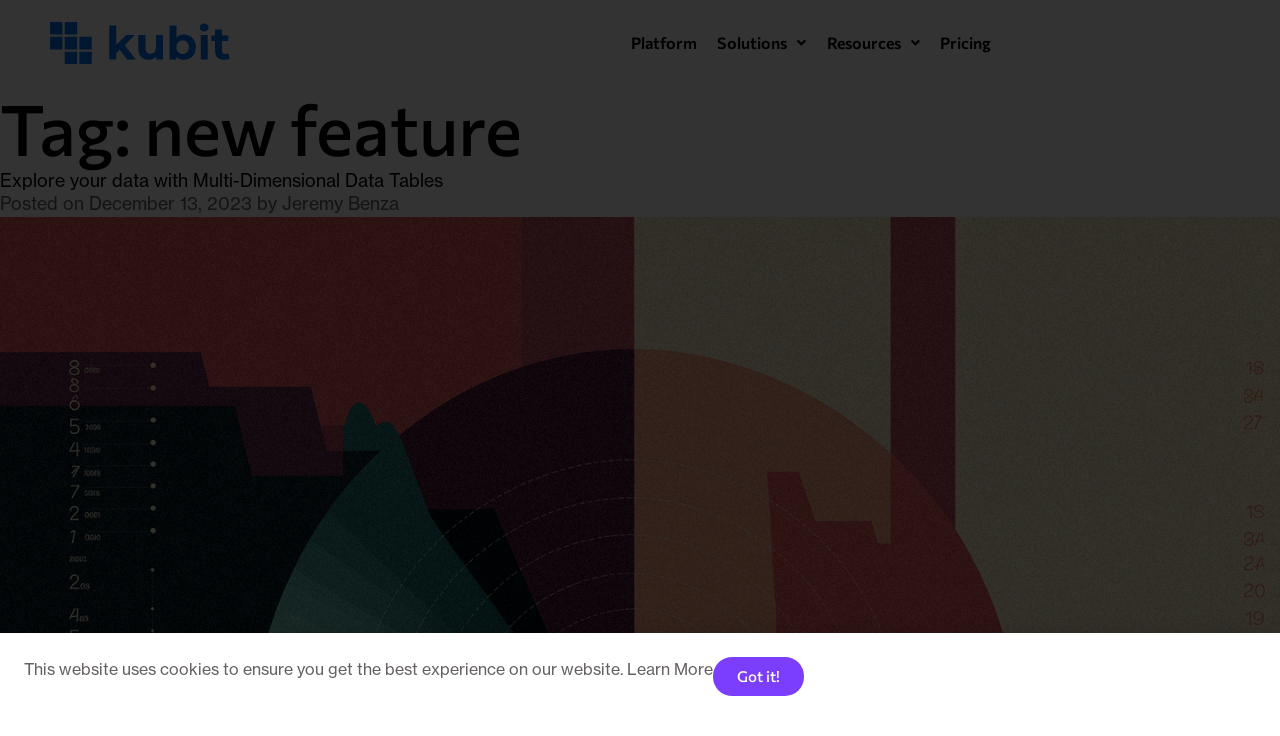

--- FILE ---
content_type: text/html; charset=UTF-8
request_url: https://kubit.ai/tag/new-feature/
body_size: 82367
content:
<!DOCTYPE html>
<html lang="en-US">
<head>
	<meta charset="UTF-8" />
	<meta name="viewport" content="width=device-width, initial-scale=1" />
	<link rel="profile" href="http://gmpg.org/xfn/11" />
	<link rel="pingback" href="https://kubit.ai/xmlrpc.php" />
	<meta name='robots' content='index, follow, max-image-preview:large, max-snippet:-1, max-video-preview:-1' />

	<!-- This site is optimized with the Yoast SEO plugin v26.0 - https://yoast.com/wordpress/plugins/seo/ -->
	<title>new feature Archives | Kubit</title>
	<link rel="canonical" href="https://kubit.ai/tag/new-feature/" />
	<meta property="og:locale" content="en_US" />
	<meta property="og:type" content="article" />
	<meta property="og:title" content="new feature Archives | Kubit" />
	<meta property="og:url" content="https://kubit.ai/tag/new-feature/" />
	<meta property="og:site_name" content="Kubit" />
	<meta name="twitter:card" content="summary_large_image" />
	<meta name="twitter:site" content="@Kubit__" />
	<script type="application/ld+json" class="yoast-schema-graph">{"@context":"https://schema.org","@graph":[{"@type":"CollectionPage","@id":"https://kubit.ai/tag/new-feature/","url":"https://kubit.ai/tag/new-feature/","name":"new feature Archives | Kubit","isPartOf":{"@id":"https://kubit.ai/#website"},"primaryImageOfPage":{"@id":"https://kubit.ai/tag/new-feature/#primaryimage"},"image":{"@id":"https://kubit.ai/tag/new-feature/#primaryimage"},"thumbnailUrl":"https://kubit.ai/wp-content/uploads/2023/12/Explore-your-data-with-Multi-Dimensional-Data-Tables.png","breadcrumb":{"@id":"https://kubit.ai/tag/new-feature/#breadcrumb"},"inLanguage":"en-US"},{"@type":"ImageObject","inLanguage":"en-US","@id":"https://kubit.ai/tag/new-feature/#primaryimage","url":"https://kubit.ai/wp-content/uploads/2023/12/Explore-your-data-with-Multi-Dimensional-Data-Tables.png","contentUrl":"https://kubit.ai/wp-content/uploads/2023/12/Explore-your-data-with-Multi-Dimensional-Data-Tables.png","width":1440,"height":1080},{"@type":"BreadcrumbList","@id":"https://kubit.ai/tag/new-feature/#breadcrumb","itemListElement":[{"@type":"ListItem","position":1,"name":"Home","item":"https://kubit.ai/"},{"@type":"ListItem","position":2,"name":"new feature"}]},{"@type":"WebSite","@id":"https://kubit.ai/#website","url":"https://kubit.ai/","name":"Kubit","description":"Kubit’s Agentic Digital Analytics turns your data warehouse into a trusted growth engine – surfacing insights automatically.","publisher":{"@id":"https://kubit.ai/#organization"},"potentialAction":[{"@type":"SearchAction","target":{"@type":"EntryPoint","urlTemplate":"https://kubit.ai/?s={search_term_string}"},"query-input":{"@type":"PropertyValueSpecification","valueRequired":true,"valueName":"search_term_string"}}],"inLanguage":"en-US"},{"@type":"Organization","@id":"https://kubit.ai/#organization","name":"Kubit","url":"https://kubit.ai/","logo":{"@type":"ImageObject","inLanguage":"en-US","@id":"https://kubit.ai/#/schema/logo/image/","url":"https://kubit.ai/wp-content/uploads/2024/04/Blue-Logo-Lined.svg","contentUrl":"https://kubit.ai/wp-content/uploads/2024/04/Blue-Logo-Lined.svg","caption":"Kubit"},"image":{"@id":"https://kubit.ai/#/schema/logo/image/"},"sameAs":["https://x.com/Kubit__","https://www.linkedin.com/company/kubit-ai/"]}]}</script>
	<!-- / Yoast SEO plugin. -->


<link rel='dns-prefetch' href='//cdnjs.cloudflare.com' />
<link rel='dns-prefetch' href='//www.googletagmanager.com' />
<link rel='dns-prefetch' href='//use.typekit.net' />
<link rel="alternate" type="application/rss+xml" title="Kubit &raquo; Feed" href="https://kubit.ai/feed/" />
<link rel="alternate" type="application/rss+xml" title="Kubit &raquo; Comments Feed" href="https://kubit.ai/comments/feed/" />
<link rel="alternate" type="application/rss+xml" title="Kubit &raquo; new feature Tag Feed" href="https://kubit.ai/tag/new-feature/feed/" />
<style id='wp-img-auto-sizes-contain-inline-css'>
img:is([sizes=auto i],[sizes^="auto," i]){contain-intrinsic-size:3000px 1500px}
/*# sourceURL=wp-img-auto-sizes-contain-inline-css */
</style>
<link rel='stylesheet' id='hfe-widgets-style-css' href='https://kubit.ai/wp-content/plugins/header-footer-elementor/inc/widgets-css/frontend.css?ver=2.5.2' media='all' />
<style id='wp-emoji-styles-inline-css'>

	img.wp-smiley, img.emoji {
		display: inline !important;
		border: none !important;
		box-shadow: none !important;
		height: 1em !important;
		width: 1em !important;
		margin: 0 0.07em !important;
		vertical-align: -0.1em !important;
		background: none !important;
		padding: 0 !important;
	}
/*# sourceURL=wp-emoji-styles-inline-css */
</style>
<link rel='stylesheet' id='wp-block-library-css' href='https://kubit.ai/wp-includes/css/dist/block-library/style.min.css?ver=6.9' media='all' />
<style id='classic-theme-styles-inline-css'>
/*! This file is auto-generated */
.wp-block-button__link{color:#fff;background-color:#32373c;border-radius:9999px;box-shadow:none;text-decoration:none;padding:calc(.667em + 2px) calc(1.333em + 2px);font-size:1.125em}.wp-block-file__button{background:#32373c;color:#fff;text-decoration:none}
/*# sourceURL=/wp-includes/css/classic-themes.min.css */
</style>
<style id='global-styles-inline-css'>
:root{--wp--preset--aspect-ratio--square: 1;--wp--preset--aspect-ratio--4-3: 4/3;--wp--preset--aspect-ratio--3-4: 3/4;--wp--preset--aspect-ratio--3-2: 3/2;--wp--preset--aspect-ratio--2-3: 2/3;--wp--preset--aspect-ratio--16-9: 16/9;--wp--preset--aspect-ratio--9-16: 9/16;--wp--preset--color--black: #000000;--wp--preset--color--cyan-bluish-gray: #abb8c3;--wp--preset--color--white: #ffffff;--wp--preset--color--pale-pink: #f78da7;--wp--preset--color--vivid-red: #cf2e2e;--wp--preset--color--luminous-vivid-orange: #ff6900;--wp--preset--color--luminous-vivid-amber: #fcb900;--wp--preset--color--light-green-cyan: #7bdcb5;--wp--preset--color--vivid-green-cyan: #00d084;--wp--preset--color--pale-cyan-blue: #8ed1fc;--wp--preset--color--vivid-cyan-blue: #0693e3;--wp--preset--color--vivid-purple: #9b51e0;--wp--preset--gradient--vivid-cyan-blue-to-vivid-purple: linear-gradient(135deg,rgb(6,147,227) 0%,rgb(155,81,224) 100%);--wp--preset--gradient--light-green-cyan-to-vivid-green-cyan: linear-gradient(135deg,rgb(122,220,180) 0%,rgb(0,208,130) 100%);--wp--preset--gradient--luminous-vivid-amber-to-luminous-vivid-orange: linear-gradient(135deg,rgb(252,185,0) 0%,rgb(255,105,0) 100%);--wp--preset--gradient--luminous-vivid-orange-to-vivid-red: linear-gradient(135deg,rgb(255,105,0) 0%,rgb(207,46,46) 100%);--wp--preset--gradient--very-light-gray-to-cyan-bluish-gray: linear-gradient(135deg,rgb(238,238,238) 0%,rgb(169,184,195) 100%);--wp--preset--gradient--cool-to-warm-spectrum: linear-gradient(135deg,rgb(74,234,220) 0%,rgb(151,120,209) 20%,rgb(207,42,186) 40%,rgb(238,44,130) 60%,rgb(251,105,98) 80%,rgb(254,248,76) 100%);--wp--preset--gradient--blush-light-purple: linear-gradient(135deg,rgb(255,206,236) 0%,rgb(152,150,240) 100%);--wp--preset--gradient--blush-bordeaux: linear-gradient(135deg,rgb(254,205,165) 0%,rgb(254,45,45) 50%,rgb(107,0,62) 100%);--wp--preset--gradient--luminous-dusk: linear-gradient(135deg,rgb(255,203,112) 0%,rgb(199,81,192) 50%,rgb(65,88,208) 100%);--wp--preset--gradient--pale-ocean: linear-gradient(135deg,rgb(255,245,203) 0%,rgb(182,227,212) 50%,rgb(51,167,181) 100%);--wp--preset--gradient--electric-grass: linear-gradient(135deg,rgb(202,248,128) 0%,rgb(113,206,126) 100%);--wp--preset--gradient--midnight: linear-gradient(135deg,rgb(2,3,129) 0%,rgb(40,116,252) 100%);--wp--preset--font-size--small: 13px;--wp--preset--font-size--medium: 20px;--wp--preset--font-size--large: 36px;--wp--preset--font-size--x-large: 42px;--wp--preset--spacing--20: 0.44rem;--wp--preset--spacing--30: 0.67rem;--wp--preset--spacing--40: 1rem;--wp--preset--spacing--50: 1.5rem;--wp--preset--spacing--60: 2.25rem;--wp--preset--spacing--70: 3.38rem;--wp--preset--spacing--80: 5.06rem;--wp--preset--shadow--natural: 6px 6px 9px rgba(0, 0, 0, 0.2);--wp--preset--shadow--deep: 12px 12px 50px rgba(0, 0, 0, 0.4);--wp--preset--shadow--sharp: 6px 6px 0px rgba(0, 0, 0, 0.2);--wp--preset--shadow--outlined: 6px 6px 0px -3px rgb(255, 255, 255), 6px 6px rgb(0, 0, 0);--wp--preset--shadow--crisp: 6px 6px 0px rgb(0, 0, 0);}:where(.is-layout-flex){gap: 0.5em;}:where(.is-layout-grid){gap: 0.5em;}body .is-layout-flex{display: flex;}.is-layout-flex{flex-wrap: wrap;align-items: center;}.is-layout-flex > :is(*, div){margin: 0;}body .is-layout-grid{display: grid;}.is-layout-grid > :is(*, div){margin: 0;}:where(.wp-block-columns.is-layout-flex){gap: 2em;}:where(.wp-block-columns.is-layout-grid){gap: 2em;}:where(.wp-block-post-template.is-layout-flex){gap: 1.25em;}:where(.wp-block-post-template.is-layout-grid){gap: 1.25em;}.has-black-color{color: var(--wp--preset--color--black) !important;}.has-cyan-bluish-gray-color{color: var(--wp--preset--color--cyan-bluish-gray) !important;}.has-white-color{color: var(--wp--preset--color--white) !important;}.has-pale-pink-color{color: var(--wp--preset--color--pale-pink) !important;}.has-vivid-red-color{color: var(--wp--preset--color--vivid-red) !important;}.has-luminous-vivid-orange-color{color: var(--wp--preset--color--luminous-vivid-orange) !important;}.has-luminous-vivid-amber-color{color: var(--wp--preset--color--luminous-vivid-amber) !important;}.has-light-green-cyan-color{color: var(--wp--preset--color--light-green-cyan) !important;}.has-vivid-green-cyan-color{color: var(--wp--preset--color--vivid-green-cyan) !important;}.has-pale-cyan-blue-color{color: var(--wp--preset--color--pale-cyan-blue) !important;}.has-vivid-cyan-blue-color{color: var(--wp--preset--color--vivid-cyan-blue) !important;}.has-vivid-purple-color{color: var(--wp--preset--color--vivid-purple) !important;}.has-black-background-color{background-color: var(--wp--preset--color--black) !important;}.has-cyan-bluish-gray-background-color{background-color: var(--wp--preset--color--cyan-bluish-gray) !important;}.has-white-background-color{background-color: var(--wp--preset--color--white) !important;}.has-pale-pink-background-color{background-color: var(--wp--preset--color--pale-pink) !important;}.has-vivid-red-background-color{background-color: var(--wp--preset--color--vivid-red) !important;}.has-luminous-vivid-orange-background-color{background-color: var(--wp--preset--color--luminous-vivid-orange) !important;}.has-luminous-vivid-amber-background-color{background-color: var(--wp--preset--color--luminous-vivid-amber) !important;}.has-light-green-cyan-background-color{background-color: var(--wp--preset--color--light-green-cyan) !important;}.has-vivid-green-cyan-background-color{background-color: var(--wp--preset--color--vivid-green-cyan) !important;}.has-pale-cyan-blue-background-color{background-color: var(--wp--preset--color--pale-cyan-blue) !important;}.has-vivid-cyan-blue-background-color{background-color: var(--wp--preset--color--vivid-cyan-blue) !important;}.has-vivid-purple-background-color{background-color: var(--wp--preset--color--vivid-purple) !important;}.has-black-border-color{border-color: var(--wp--preset--color--black) !important;}.has-cyan-bluish-gray-border-color{border-color: var(--wp--preset--color--cyan-bluish-gray) !important;}.has-white-border-color{border-color: var(--wp--preset--color--white) !important;}.has-pale-pink-border-color{border-color: var(--wp--preset--color--pale-pink) !important;}.has-vivid-red-border-color{border-color: var(--wp--preset--color--vivid-red) !important;}.has-luminous-vivid-orange-border-color{border-color: var(--wp--preset--color--luminous-vivid-orange) !important;}.has-luminous-vivid-amber-border-color{border-color: var(--wp--preset--color--luminous-vivid-amber) !important;}.has-light-green-cyan-border-color{border-color: var(--wp--preset--color--light-green-cyan) !important;}.has-vivid-green-cyan-border-color{border-color: var(--wp--preset--color--vivid-green-cyan) !important;}.has-pale-cyan-blue-border-color{border-color: var(--wp--preset--color--pale-cyan-blue) !important;}.has-vivid-cyan-blue-border-color{border-color: var(--wp--preset--color--vivid-cyan-blue) !important;}.has-vivid-purple-border-color{border-color: var(--wp--preset--color--vivid-purple) !important;}.has-vivid-cyan-blue-to-vivid-purple-gradient-background{background: var(--wp--preset--gradient--vivid-cyan-blue-to-vivid-purple) !important;}.has-light-green-cyan-to-vivid-green-cyan-gradient-background{background: var(--wp--preset--gradient--light-green-cyan-to-vivid-green-cyan) !important;}.has-luminous-vivid-amber-to-luminous-vivid-orange-gradient-background{background: var(--wp--preset--gradient--luminous-vivid-amber-to-luminous-vivid-orange) !important;}.has-luminous-vivid-orange-to-vivid-red-gradient-background{background: var(--wp--preset--gradient--luminous-vivid-orange-to-vivid-red) !important;}.has-very-light-gray-to-cyan-bluish-gray-gradient-background{background: var(--wp--preset--gradient--very-light-gray-to-cyan-bluish-gray) !important;}.has-cool-to-warm-spectrum-gradient-background{background: var(--wp--preset--gradient--cool-to-warm-spectrum) !important;}.has-blush-light-purple-gradient-background{background: var(--wp--preset--gradient--blush-light-purple) !important;}.has-blush-bordeaux-gradient-background{background: var(--wp--preset--gradient--blush-bordeaux) !important;}.has-luminous-dusk-gradient-background{background: var(--wp--preset--gradient--luminous-dusk) !important;}.has-pale-ocean-gradient-background{background: var(--wp--preset--gradient--pale-ocean) !important;}.has-electric-grass-gradient-background{background: var(--wp--preset--gradient--electric-grass) !important;}.has-midnight-gradient-background{background: var(--wp--preset--gradient--midnight) !important;}.has-small-font-size{font-size: var(--wp--preset--font-size--small) !important;}.has-medium-font-size{font-size: var(--wp--preset--font-size--medium) !important;}.has-large-font-size{font-size: var(--wp--preset--font-size--large) !important;}.has-x-large-font-size{font-size: var(--wp--preset--font-size--x-large) !important;}
:where(.wp-block-post-template.is-layout-flex){gap: 1.25em;}:where(.wp-block-post-template.is-layout-grid){gap: 1.25em;}
:where(.wp-block-term-template.is-layout-flex){gap: 1.25em;}:where(.wp-block-term-template.is-layout-grid){gap: 1.25em;}
:where(.wp-block-columns.is-layout-flex){gap: 2em;}:where(.wp-block-columns.is-layout-grid){gap: 2em;}
:root :where(.wp-block-pullquote){font-size: 1.5em;line-height: 1.6;}
/*# sourceURL=global-styles-inline-css */
</style>
<link rel='stylesheet' id='bodhi-svgs-attachment-css' href='https://kubit.ai/wp-content/plugins/svg-support/css/svgs-attachment.css' media='all' />
<link rel='stylesheet' id='hfe-style-css' href='https://kubit.ai/wp-content/plugins/header-footer-elementor/assets/css/header-footer-elementor.css?ver=2.5.2' media='all' />
<link rel='stylesheet' id='elementor-frontend-css' href='https://kubit.ai/wp-content/plugins/elementor/assets/css/frontend.min.css?ver=3.34.2' media='all' />
<link rel='stylesheet' id='elementor-post-20835-css' href='https://kubit.ai/wp-content/uploads/elementor/css/post-20835.css?ver=1768972713' media='all' />
<link rel='stylesheet' id='elementor-post-19739-css' href='https://kubit.ai/wp-content/uploads/elementor/css/post-19739.css?ver=1768972713' media='all' />
<link rel='stylesheet' id='elementor-post-19741-css' href='https://kubit.ai/wp-content/uploads/elementor/css/post-19741.css?ver=1768972714' media='all' />
<link rel='stylesheet' id='kubit_ffco-style-css' href='https://kubit.ai/wp-content/themes/kubit_ffco/style.css?ver=1.0.2' media='all' />
<link rel='stylesheet' id='kubik-fonts-css' href='https://use.typekit.net/gkd1spp.css?ver=1.0.2' media='all' />
<link rel='stylesheet' id='kubik-bootstrap-css' href='https://kubit.ai/wp-content/themes/kubit_ffco/css/bootstrap.min.css?ver=1763560335-a-3934' media='all' />
<link rel='stylesheet' id='kubik-swipper-css' href='https://kubit.ai/wp-content/themes/kubit_ffco/css/swipper.css?ver=1763560338-a-8790' media='all' />
<link rel='stylesheet' id='kubik-helper-css' href='https://kubit.ai/wp-content/themes/kubit_ffco/css/helper.css?ver=1763560335-a-9074' media='all' />
<link rel='stylesheet' id='kubik-style-css' href='https://kubit.ai/wp-content/themes/kubit_ffco/css/style.css?ver=1768319942-a-3227' media='all' />
<link rel='stylesheet' id='kubik-responsive-css' href='https://kubit.ai/wp-content/themes/kubit_ffco/css/responsive.css?ver=1765806195-a-5566' media='all' />
<link rel='stylesheet' id='e-animation-fadeInUp-css' href='https://kubit.ai/wp-content/plugins/elementor/assets/lib/animations/styles/fadeInUp.min.css?ver=3.34.2' media='all' />
<link rel='stylesheet' id='e-popup-css' href='https://kubit.ai/wp-content/plugins/elementor-pro/assets/css/conditionals/popup.min.css?ver=3.32.2' media='all' />
<link rel='stylesheet' id='elementor-post-6802-css' href='https://kubit.ai/wp-content/uploads/elementor/css/post-6802.css?ver=1768972714' media='all' />
<link rel='stylesheet' id='hfe-elementor-icons-css' href='https://kubit.ai/wp-content/plugins/elementor/assets/lib/eicons/css/elementor-icons.min.css?ver=5.34.0' media='all' />
<link rel='stylesheet' id='hfe-icons-list-css' href='https://kubit.ai/wp-content/plugins/elementor/assets/css/widget-icon-list.min.css?ver=3.24.3' media='all' />
<link rel='stylesheet' id='hfe-social-icons-css' href='https://kubit.ai/wp-content/plugins/elementor/assets/css/widget-social-icons.min.css?ver=3.24.0' media='all' />
<link rel='stylesheet' id='hfe-social-share-icons-brands-css' href='https://kubit.ai/wp-content/plugins/elementor/assets/lib/font-awesome/css/brands.css?ver=5.15.3' media='all' />
<link rel='stylesheet' id='hfe-social-share-icons-fontawesome-css' href='https://kubit.ai/wp-content/plugins/elementor/assets/lib/font-awesome/css/fontawesome.css?ver=5.15.3' media='all' />
<link rel='stylesheet' id='hfe-nav-menu-icons-css' href='https://kubit.ai/wp-content/plugins/elementor/assets/lib/font-awesome/css/solid.css?ver=5.15.3' media='all' />
<link rel='stylesheet' id='hfe-widget-blockquote-css' href='https://kubit.ai/wp-content/plugins/elementor-pro/assets/css/widget-blockquote.min.css?ver=3.25.0' media='all' />
<link rel='stylesheet' id='hfe-mega-menu-css' href='https://kubit.ai/wp-content/plugins/elementor-pro/assets/css/widget-mega-menu.min.css?ver=3.26.2' media='all' />
<link rel='stylesheet' id='hfe-nav-menu-widget-css' href='https://kubit.ai/wp-content/plugins/elementor-pro/assets/css/widget-nav-menu.min.css?ver=3.26.0' media='all' />
<link rel='stylesheet' id='elementor-gf-local-commissioner-css' href='https://kubit.ai/wp-content/uploads/elementor/google-fonts/css/commissioner.css?ver=1746203412' media='all' />
<script src="https://kubit.ai/wp-content/plugins/svg-support/vendor/DOMPurify/DOMPurify.min.js?ver=2.5.8" id="bodhi-dompurify-library-js"></script>
<script src="https://kubit.ai/wp-includes/js/jquery/jquery.min.js?ver=3.7.1" id="jquery-core-js"></script>
<script src="https://kubit.ai/wp-includes/js/jquery/jquery-migrate.min.js?ver=3.4.1" id="jquery-migrate-js"></script>
<script id="jquery-js-after">
!function($){"use strict";$(document).ready(function(){$(this).scrollTop()>100&&$(".hfe-scroll-to-top-wrap").removeClass("hfe-scroll-to-top-hide"),$(window).scroll(function(){$(this).scrollTop()<100?$(".hfe-scroll-to-top-wrap").fadeOut(300):$(".hfe-scroll-to-top-wrap").fadeIn(300)}),$(".hfe-scroll-to-top-wrap").on("click",function(){$("html, body").animate({scrollTop:0},300);return!1})})}(jQuery);
!function($){'use strict';$(document).ready(function(){var bar=$('.hfe-reading-progress-bar');if(!bar.length)return;$(window).on('scroll',function(){var s=$(window).scrollTop(),d=$(document).height()-$(window).height(),p=d? s/d*100:0;bar.css('width',p+'%')});});}(jQuery);
//# sourceURL=jquery-js-after
</script>
<script id="bodhi_svg_inline-js-extra">
var svgSettings = {"skipNested":""};
//# sourceURL=bodhi_svg_inline-js-extra
</script>
<script src="https://kubit.ai/wp-content/plugins/svg-support/js/min/svgs-inline-min.js" id="bodhi_svg_inline-js"></script>
<script id="bodhi_svg_inline-js-after">
cssTarget={"Bodhi":"img.style-svg","ForceInlineSVG":"style-svg"};ForceInlineSVGActive="false";frontSanitizationEnabled="on";
//# sourceURL=bodhi_svg_inline-js-after
</script>

<!-- Google tag (gtag.js) snippet added by Site Kit -->
<!-- Google Analytics snippet added by Site Kit -->
<!-- Google Ads snippet added by Site Kit -->
<script src="https://www.googletagmanager.com/gtag/js?id=GT-P845FGL" id="google_gtagjs-js" async></script>
<script id="google_gtagjs-js-after">
window.dataLayer = window.dataLayer || [];function gtag(){dataLayer.push(arguments);}
gtag("set","linker",{"domains":["kubit.ai"]});
gtag("js", new Date());
gtag("set", "developer_id.dZTNiMT", true);
gtag("config", "GT-P845FGL");
gtag("config", "AW-16726736687");
 window._googlesitekit = window._googlesitekit || {}; window._googlesitekit.throttledEvents = []; window._googlesitekit.gtagEvent = (name, data) => { var key = JSON.stringify( { name, data } ); if ( !! window._googlesitekit.throttledEvents[ key ] ) { return; } window._googlesitekit.throttledEvents[ key ] = true; setTimeout( () => { delete window._googlesitekit.throttledEvents[ key ]; }, 5 ); gtag( "event", name, { ...data, event_source: "site-kit" } ); }; 
//# sourceURL=google_gtagjs-js-after
</script>
<link rel="https://api.w.org/" href="https://kubit.ai/wp-json/" /><link rel="alternate" title="JSON" type="application/json" href="https://kubit.ai/wp-json/wp/v2/tags/25" /><link rel="EditURI" type="application/rsd+xml" title="RSD" href="https://kubit.ai/xmlrpc.php?rsd" />
<meta name="generator" content="WordPress 6.9" />
<meta name="generator" content="Site Kit by Google 1.170.0" /><meta name="google-site-verification" content="AwyegZihpkhmsz-CakNcxDV7qNbWgRybgLfWAHFtLMA"><script type="application/ld+json">
{
  "@context": "https://schema.org",
  "@type": "Corporation",
  "name": "Kubit",
  "url": "https://kubit.ai/",
  "logo": "https://kubit.ai/wp-content/uploads/2024/04/Blue-Logo-Lined.svg",
  "sameAs": "https://www.linkedin.com/company/kubit-ai"
}
</script>
			<style>
				.e-con.e-parent:nth-of-type(n+4):not(.e-lazyloaded):not(.e-no-lazyload),
				.e-con.e-parent:nth-of-type(n+4):not(.e-lazyloaded):not(.e-no-lazyload) * {
					background-image: none !important;
				}
				@media screen and (max-height: 1024px) {
					.e-con.e-parent:nth-of-type(n+3):not(.e-lazyloaded):not(.e-no-lazyload),
					.e-con.e-parent:nth-of-type(n+3):not(.e-lazyloaded):not(.e-no-lazyload) * {
						background-image: none !important;
					}
				}
				@media screen and (max-height: 640px) {
					.e-con.e-parent:nth-of-type(n+2):not(.e-lazyloaded):not(.e-no-lazyload),
					.e-con.e-parent:nth-of-type(n+2):not(.e-lazyloaded):not(.e-no-lazyload) * {
						background-image: none !important;
					}
				}
			</style>
			<script>document.addEventListener("DOMContentLoaded", () => {
  const modal = document.getElementById("leader-modal");
  const closeBtns = modal.querySelectorAll(".modal-close");

  document.querySelectorAll(".leader-item").forEach(item => {
    item.addEventListener("click", (event) => {
      event.preventDefault();

      // Populate modal
      const imgEl = item.querySelector("img");
      const nameEl = item.querySelector("h2");
      const descEl = item.querySelector(".leader-description span");
      const titleEl = item.querySelector("h4");
      const socialEl = item.querySelector(".leader-social img, .elementor-widget-icon");

      document.getElementById("modal-img").src = imgEl?.src || "";
      document.getElementById("modal-name").textContent = nameEl?.textContent || "";
      document.getElementById("modal-title").textContent = titleEl?.textContent || "";
      document.getElementById("modal-social").innerHTML = socialEl ? socialEl.outerHTML : "";
      document.getElementById("modal-desc").textContent = descEl?.textContent || "";

      modal.classList.add("active");
    });

    // Fix: social link should open normally (not trigger popup)
    const socialLink = item.querySelector(".leader-social a");
    if (socialLink) {
      socialLink.addEventListener("click", (e) => {
        e.stopPropagation(); // stop parent click
        window.open(socialLink.href, "_blank");
      });
    }
  });

  closeBtns.forEach(btn => {
    btn.addEventListener("click", () => modal.classList.remove("active"));
  });

  modal.addEventListener("click", e => {
    if (e.target === modal) modal.classList.remove("active");
  });
});</script><style class="wpcode-css-snippet">.agn-form p:last-child {
    margin: 0 auto;
    width: 100%;
    text-align: center;
    display: flex;
    flex-direction: column;
    gap: 5px;
}

.rrc-blog-grid {
  display: grid;
  grid-template-columns: repeat(4, 1fr);
  gap: 20px;
}

.rrc-blog-card {
  background: #fff;
  border-radius: 10px;
  overflow: hidden;
  box-shadow: 0 3px 12px rgba(0,0,0,0.08);
  transition: transform 0.3s ease;
}

.rrc-blog-card:hover {
  transform: translateY(-5px);
}

.rrc-blog-img img {
    width: 100%;
    height: 220px;
    object-fit: cover;
    object-position: center;
    display: block;
}

.rrc-blog-content {
  padding: 20px;
}

.rrc-blog-meta {
    font-size: 14px;
    color: #666;
    margin-bottom: 8px;
    display: flex;
    justify-content: space-between;
    flex-direction: column;
}

.rrc-blog-meta .rrc-cat a {
    padding: 5px 10px;
    text-decoration: none !important;
    background: #E9F4FF;
    color: #0055E7;
    border: 1px solid #0055E7;
    border-radius: 5px;
    font-size: 14px;
    font-weight: 500;
}

.rrc-title {
  font-size: 18px !important;
  margin: 10px 0;
  line-height: 25px !important;
}

.rrc-title a {
    font-size: 20px;
    text-decoration: none !important;
    font-weight: bold;
	color: #292D48;
}

span.rrc-date {
    margin-top: 20px;
	font-weight:400;
}

.rrc-excerpt {
  font-size: 15px;
  color: #555;
  margin-bottom: 15px;
	font-weight:400;

}

.rrc-author {
  display: flex;
  align-items: center;
  gap: 10px;
  font-size: 16px;
}

.rrc-author img {
    width: 32px;
    height: 32px;
    border-radius: 50px !important;
}

.rrc-author span {
    font-weight: 500;
    font-size: 16px;
    color: #0055E7;
}

/* Responsive */
@media (max-width: 1024px) {
  .rrc-blog-grid {
    grid-template-columns: repeat(3, 1fr);
  }
}
@media (max-width: 767px) {
  .rrc-blog-grid {
    grid-template-columns: 1fr;
  }
}

.rrc-subscribe {
    display: flex;
    flex-direction: row;
    gap: 20px;
}

.rrc-subscribe input[type="submit"] {
    padding: 10px 30px;
    background: linear-gradient(270deg, #9C75F8 0%, #7B3EFC 100%);
    color: #fff;
    font-weight: 500;
    font-size: 16px;
}



.rrc-subscribe input[type="email"] {
    border-radius: 50px !important;
    background: transparent;
    border-color: #8FA1C3;
    border-width: 2px;
    padding: 10px 20px;
    height: 100% !important;
}

.mc4wp-form-fields p {
    margin-bottom: 0;
}</style>
<!-- Google Tag Manager snippet added by Site Kit -->
<script>
			( function( w, d, s, l, i ) {
				w[l] = w[l] || [];
				w[l].push( {'gtm.start': new Date().getTime(), event: 'gtm.js'} );
				var f = d.getElementsByTagName( s )[0],
					j = d.createElement( s ), dl = l != 'dataLayer' ? '&l=' + l : '';
				j.async = true;
				j.src = 'https://www.googletagmanager.com/gtm.js?id=' + i + dl;
				f.parentNode.insertBefore( j, f );
			} )( window, document, 'script', 'dataLayer', 'GTM-W528J33' );
			
</script>

<!-- End Google Tag Manager snippet added by Site Kit -->
<link rel="icon" href="https://kubit.ai/wp-content/uploads/2024/04/cropped-Kubit-Social-Profile-Image-150x150.png" sizes="32x32" />
<link rel="icon" href="https://kubit.ai/wp-content/uploads/2024/04/cropped-Kubit-Social-Profile-Image-300x300.png" sizes="192x192" />
<link rel="apple-touch-icon" href="https://kubit.ai/wp-content/uploads/2024/04/cropped-Kubit-Social-Profile-Image-300x300.png" />
<meta name="msapplication-TileImage" content="https://kubit.ai/wp-content/uploads/2024/04/cropped-Kubit-Social-Profile-Image-300x300.png" />
		<style id="wp-custom-css">
			:root {
  --font-inter: "Inter", system-ui, -apple-system, "Segoe UI", Roboto, Helvetica, Arial, sans-serif,
                "Apple Color Emoji", "Segoe UI Emoji";
}
/* ===== Kubit CF7 Card ===== */
:root{
  --kubit-purple-1:#7b5cff;   /* gradient start */
  --kubit-purple-2:#6a3cff;   /* gradient end   */
  --kubit-text:#111827;
  --kubit-muted:#6b7280;
  --kubit-border:#d1d5db;
  --kubit-card-radius:22px;
  --kubit-input-radius:8px;
}

/* Gradient frame / card */
.cf7-request-card{
  position:relative;
  padding:2px; /* thin gradient border */
  border-radius:var(--kubit-card-radius);
  background:linear-gradient(180deg,var(--kubit-purple-1),var(--kubit-purple-2));
  display:inline-block;
}
.cf7-request-inner{
  background:#fff;
  border-radius:calc(var(--kubit-card-radius) - 2px);
  padding:28px;
  min-width:420px; /* adjust if you want narrower */
  box-shadow:0 15px 35px rgba(17,17,17,.12);
}

/* Spacing reset inside CF7 */
.cf7-request-card *{box-sizing:border-box;}
.cf7-request-card .wpcf7-form p{margin:0 0 16px;}
.cf7-request-card .wpcf7 br{display:none;}

/* Labels */
.cf7-request-card label{
  display:block;
  font-weight:600;
  color:var(--kubit-text);
  margin:0 0 8px;
}

/* Inputs (text, email, textarea) */
.cf7-request-card span.wpcf7-form-control-wrap{display:block;width:100%;}
.cf7-request-card .wpcf7-text,
.cf7-request-card .wpcf7-email,
.cf7-request-card .wpcf7-textarea{
  width:100%;
  height:46px;
  padding:10px 12px;
  background:#fff !important;
  border:1px solid var(--kubit-border) !important;
  border-radius:var(--kubit-input-radius);
  outline:0;
  box-shadow:none !important;
  transition:border-color .2s, box-shadow .2s;
}
.cf7-request-card .wpcf7-textarea{height:120px;resize:vertical;}
.cf7-request-card .wpcf7-text:focus,
.cf7-request-card .wpcf7-email:focus,
.cf7-request-card .wpcf7-textarea:focus{
  border-color:#a9b4ff;
  box-shadow:0 0 0 3px rgba(122,92,255,.18);
}

/* Consent copy */
.cf7-consent{
  font-size:13px;
  line-height:1.5;
  color:var(--kubit-muted);
  margin:8px 0 22px;
}
.cf7-consent a{ color:var(--kubit-purple-2); text-decoration:underline; }

/* Submit button */
.cf7-actions{ display:flex; justify-content:center; margin:0; }
.cf7-request-card input[type="submit"].wpcf7-submit,
.cf7-btn{
  appearance:none; -webkit-appearance:none;
  display:inline-block;
  min-width:200px;
  padding:12px 22px;
  border-radius:999px;
  border:1.5px solid rgba(255,255,255,.85);
  background:linear-gradient(180deg,var(--kubit-purple-1),var(--kubit-purple-2));
  color:#fff;
  font-weight:700;
  line-height:1;
  cursor:pointer;
  box-shadow:0 6px 0 rgba(106,60,255,.35);
  transition:transform .05s ease, filter .2s ease;
}
.cf7-request-card input[type="submit"].wpcf7-submit:hover{ filter:brightness(1.05); }
.cf7-request-card input[type="submit"].wpcf7-submit:active{
  transform:translateY(1px);
  box-shadow:0 4px 0 rgba(106,60,255,.35);
}

/* Keep last element from creating extra purple bar at bottom */
.cf7-request-inner > *:last-child{ margin-bottom:0; }

/* Responsive */
@media (max-width:480px){
  .cf7-request-inner{ min-width:auto; padding:20px; }
}
		</style>
		</head>

<body class="archive tag tag-new-feature tag-25 wp-custom-logo wp-theme-kubit_ffco ehf-header ehf-footer ehf-template-kubit_ffco ehf-stylesheet-kubit_ffco hfeed no-sidebar elementor-default elementor-kit-20835">
		<!-- Google Tag Manager (noscript) snippet added by Site Kit -->
		<noscript>
			<iframe src="https://www.googletagmanager.com/ns.html?id=GTM-W528J33" height="0" width="0" style="display:none;visibility:hidden"></iframe>
		</noscript>
		<!-- End Google Tag Manager (noscript) snippet added by Site Kit -->
		<div id="page" class="hfeed site">

		<header id="masthead" itemscope="itemscope" itemtype="https://schema.org/WPHeader">
			<p class="main-title bhf-hidden" itemprop="headline"><a href="https://kubit.ai" title="Kubit" rel="home">Kubit</a></p>
					<div data-elementor-type="wp-post" data-elementor-id="19739" class="elementor elementor-19739" data-elementor-post-type="elementor-hf">
				<div class="elementor-element elementor-element-19792062 e-con-full e-flex e-con e-parent" data-id="19792062" data-element_type="container">
		<div class="elementor-element elementor-element-4651cca1 e-flex e-con-boxed e-con e-child" data-id="4651cca1" data-element_type="container">
					<div class="e-con-inner">
		<div class="elementor-element elementor-element-4fc13155 e-con-full e-flex e-con e-child" data-id="4fc13155" data-element_type="container">
				<div class="elementor-element elementor-element-7c0088c elementor-widget elementor-widget-image" data-id="7c0088c" data-element_type="widget" data-widget_type="image.default">
				<div class="elementor-widget-container">
																<a href="https://kubit.ai/">
							<img width="1" height="1" src="https://kubit.ai/wp-content/uploads/2025/09/kubit-logo-1.svg" class="attachment-large size-large wp-image-19726" alt="" />								</a>
															</div>
				</div>
				</div>
		<div class="elementor-element elementor-element-be5f8f3 e-con-full e-flex e-con e-child" data-id="be5f8f3" data-element_type="container" data-settings="{&quot;background_background&quot;:&quot;classic&quot;}">
				<div class="elementor-element elementor-element-e39eab0 hfe-nav-menu__align-center hfe-submenu-icon-arrow hfe-submenu-animation-none hfe-link-redirect-child hfe-nav-menu__breakpoint-tablet elementor-widget elementor-widget-navigation-menu" data-id="e39eab0" data-element_type="widget" data-settings="{&quot;padding_horizontal_menu_item&quot;:{&quot;unit&quot;:&quot;px&quot;,&quot;size&quot;:10,&quot;sizes&quot;:[]},&quot;menu_space_between&quot;:{&quot;unit&quot;:&quot;px&quot;,&quot;size&quot;:0.25,&quot;sizes&quot;:[]},&quot;menu_row_space&quot;:{&quot;unit&quot;:&quot;px&quot;,&quot;size&quot;:0,&quot;sizes&quot;:[]},&quot;padding_horizontal_menu_item_tablet&quot;:{&quot;unit&quot;:&quot;px&quot;,&quot;size&quot;:&quot;&quot;,&quot;sizes&quot;:[]},&quot;padding_horizontal_menu_item_mobile&quot;:{&quot;unit&quot;:&quot;px&quot;,&quot;size&quot;:&quot;&quot;,&quot;sizes&quot;:[]},&quot;padding_vertical_menu_item&quot;:{&quot;unit&quot;:&quot;px&quot;,&quot;size&quot;:15,&quot;sizes&quot;:[]},&quot;padding_vertical_menu_item_tablet&quot;:{&quot;unit&quot;:&quot;px&quot;,&quot;size&quot;:&quot;&quot;,&quot;sizes&quot;:[]},&quot;padding_vertical_menu_item_mobile&quot;:{&quot;unit&quot;:&quot;px&quot;,&quot;size&quot;:&quot;&quot;,&quot;sizes&quot;:[]},&quot;menu_space_between_tablet&quot;:{&quot;unit&quot;:&quot;px&quot;,&quot;size&quot;:&quot;&quot;,&quot;sizes&quot;:[]},&quot;menu_space_between_mobile&quot;:{&quot;unit&quot;:&quot;px&quot;,&quot;size&quot;:&quot;&quot;,&quot;sizes&quot;:[]},&quot;menu_row_space_tablet&quot;:{&quot;unit&quot;:&quot;px&quot;,&quot;size&quot;:&quot;&quot;,&quot;sizes&quot;:[]},&quot;menu_row_space_mobile&quot;:{&quot;unit&quot;:&quot;px&quot;,&quot;size&quot;:&quot;&quot;,&quot;sizes&quot;:[]},&quot;dropdown_border_radius&quot;:{&quot;unit&quot;:&quot;px&quot;,&quot;top&quot;:&quot;&quot;,&quot;right&quot;:&quot;&quot;,&quot;bottom&quot;:&quot;&quot;,&quot;left&quot;:&quot;&quot;,&quot;isLinked&quot;:true},&quot;dropdown_border_radius_tablet&quot;:{&quot;unit&quot;:&quot;px&quot;,&quot;top&quot;:&quot;&quot;,&quot;right&quot;:&quot;&quot;,&quot;bottom&quot;:&quot;&quot;,&quot;left&quot;:&quot;&quot;,&quot;isLinked&quot;:true},&quot;dropdown_border_radius_mobile&quot;:{&quot;unit&quot;:&quot;px&quot;,&quot;top&quot;:&quot;&quot;,&quot;right&quot;:&quot;&quot;,&quot;bottom&quot;:&quot;&quot;,&quot;left&quot;:&quot;&quot;,&quot;isLinked&quot;:true},&quot;width_dropdown_item&quot;:{&quot;unit&quot;:&quot;px&quot;,&quot;size&quot;:&quot;220&quot;,&quot;sizes&quot;:[]},&quot;width_dropdown_item_tablet&quot;:{&quot;unit&quot;:&quot;px&quot;,&quot;size&quot;:&quot;&quot;,&quot;sizes&quot;:[]},&quot;width_dropdown_item_mobile&quot;:{&quot;unit&quot;:&quot;px&quot;,&quot;size&quot;:&quot;&quot;,&quot;sizes&quot;:[]},&quot;padding_horizontal_dropdown_item&quot;:{&quot;unit&quot;:&quot;px&quot;,&quot;size&quot;:&quot;&quot;,&quot;sizes&quot;:[]},&quot;padding_horizontal_dropdown_item_tablet&quot;:{&quot;unit&quot;:&quot;px&quot;,&quot;size&quot;:&quot;&quot;,&quot;sizes&quot;:[]},&quot;padding_horizontal_dropdown_item_mobile&quot;:{&quot;unit&quot;:&quot;px&quot;,&quot;size&quot;:&quot;&quot;,&quot;sizes&quot;:[]},&quot;padding_vertical_dropdown_item&quot;:{&quot;unit&quot;:&quot;px&quot;,&quot;size&quot;:15,&quot;sizes&quot;:[]},&quot;padding_vertical_dropdown_item_tablet&quot;:{&quot;unit&quot;:&quot;px&quot;,&quot;size&quot;:&quot;&quot;,&quot;sizes&quot;:[]},&quot;padding_vertical_dropdown_item_mobile&quot;:{&quot;unit&quot;:&quot;px&quot;,&quot;size&quot;:&quot;&quot;,&quot;sizes&quot;:[]},&quot;distance_from_menu&quot;:{&quot;unit&quot;:&quot;px&quot;,&quot;size&quot;:&quot;&quot;,&quot;sizes&quot;:[]},&quot;distance_from_menu_tablet&quot;:{&quot;unit&quot;:&quot;px&quot;,&quot;size&quot;:&quot;&quot;,&quot;sizes&quot;:[]},&quot;distance_from_menu_mobile&quot;:{&quot;unit&quot;:&quot;px&quot;,&quot;size&quot;:&quot;&quot;,&quot;sizes&quot;:[]},&quot;toggle_size&quot;:{&quot;unit&quot;:&quot;px&quot;,&quot;size&quot;:&quot;&quot;,&quot;sizes&quot;:[]},&quot;toggle_size_tablet&quot;:{&quot;unit&quot;:&quot;px&quot;,&quot;size&quot;:&quot;&quot;,&quot;sizes&quot;:[]},&quot;toggle_size_mobile&quot;:{&quot;unit&quot;:&quot;px&quot;,&quot;size&quot;:&quot;&quot;,&quot;sizes&quot;:[]},&quot;toggle_border_width&quot;:{&quot;unit&quot;:&quot;px&quot;,&quot;size&quot;:&quot;&quot;,&quot;sizes&quot;:[]},&quot;toggle_border_width_tablet&quot;:{&quot;unit&quot;:&quot;px&quot;,&quot;size&quot;:&quot;&quot;,&quot;sizes&quot;:[]},&quot;toggle_border_width_mobile&quot;:{&quot;unit&quot;:&quot;px&quot;,&quot;size&quot;:&quot;&quot;,&quot;sizes&quot;:[]},&quot;toggle_border_radius&quot;:{&quot;unit&quot;:&quot;px&quot;,&quot;size&quot;:&quot;&quot;,&quot;sizes&quot;:[]},&quot;toggle_border_radius_tablet&quot;:{&quot;unit&quot;:&quot;px&quot;,&quot;size&quot;:&quot;&quot;,&quot;sizes&quot;:[]},&quot;toggle_border_radius_mobile&quot;:{&quot;unit&quot;:&quot;px&quot;,&quot;size&quot;:&quot;&quot;,&quot;sizes&quot;:[]}}" data-widget_type="navigation-menu.default">
				<div class="elementor-widget-container">
								<div class="hfe-nav-menu hfe-layout-horizontal hfe-nav-menu-layout horizontal hfe-pointer__none" data-layout="horizontal">
				<div role="button" class="hfe-nav-menu__toggle elementor-clickable" tabindex="0" aria-label="Menu Toggle">
					<span class="screen-reader-text">Menu</span>
					<div class="hfe-nav-menu-icon">
						<svg aria-hidden="true"  class="e-font-icon-svg e-fas-align-justify" viewBox="0 0 448 512" xmlns="http://www.w3.org/2000/svg"><path d="M432 416H16a16 16 0 0 0-16 16v32a16 16 0 0 0 16 16h416a16 16 0 0 0 16-16v-32a16 16 0 0 0-16-16zm0-128H16a16 16 0 0 0-16 16v32a16 16 0 0 0 16 16h416a16 16 0 0 0 16-16v-32a16 16 0 0 0-16-16zm0-128H16a16 16 0 0 0-16 16v32a16 16 0 0 0 16 16h416a16 16 0 0 0 16-16v-32a16 16 0 0 0-16-16zm0-128H16A16 16 0 0 0 0 48v32a16 16 0 0 0 16 16h416a16 16 0 0 0 16-16V48a16 16 0 0 0-16-16z"></path></svg>					</div>
				</div>
				<nav class="hfe-nav-menu__layout-horizontal hfe-nav-menu__submenu-arrow" data-toggle-icon="&lt;svg aria-hidden=&quot;true&quot; tabindex=&quot;0&quot; class=&quot;e-font-icon-svg e-fas-align-justify&quot; viewBox=&quot;0 0 448 512&quot; xmlns=&quot;http://www.w3.org/2000/svg&quot;&gt;&lt;path d=&quot;M432 416H16a16 16 0 0 0-16 16v32a16 16 0 0 0 16 16h416a16 16 0 0 0 16-16v-32a16 16 0 0 0-16-16zm0-128H16a16 16 0 0 0-16 16v32a16 16 0 0 0 16 16h416a16 16 0 0 0 16-16v-32a16 16 0 0 0-16-16zm0-128H16a16 16 0 0 0-16 16v32a16 16 0 0 0 16 16h416a16 16 0 0 0 16-16v-32a16 16 0 0 0-16-16zm0-128H16A16 16 0 0 0 0 48v32a16 16 0 0 0 16 16h416a16 16 0 0 0 16-16V48a16 16 0 0 0-16-16z&quot;&gt;&lt;/path&gt;&lt;/svg&gt;" data-close-icon="&lt;svg aria-hidden=&quot;true&quot; tabindex=&quot;0&quot; class=&quot;e-font-icon-svg e-far-window-close&quot; viewBox=&quot;0 0 512 512&quot; xmlns=&quot;http://www.w3.org/2000/svg&quot;&gt;&lt;path d=&quot;M464 32H48C21.5 32 0 53.5 0 80v352c0 26.5 21.5 48 48 48h416c26.5 0 48-21.5 48-48V80c0-26.5-21.5-48-48-48zm0 394c0 3.3-2.7 6-6 6H54c-3.3 0-6-2.7-6-6V86c0-3.3 2.7-6 6-6h404c3.3 0 6 2.7 6 6v340zM356.5 194.6L295.1 256l61.4 61.4c4.6 4.6 4.6 12.1 0 16.8l-22.3 22.3c-4.6 4.6-12.1 4.6-16.8 0L256 295.1l-61.4 61.4c-4.6 4.6-12.1 4.6-16.8 0l-22.3-22.3c-4.6-4.6-4.6-12.1 0-16.8l61.4-61.4-61.4-61.4c-4.6-4.6-4.6-12.1 0-16.8l22.3-22.3c4.6-4.6 12.1-4.6 16.8 0l61.4 61.4 61.4-61.4c4.6-4.6 12.1-4.6 16.8 0l22.3 22.3c4.7 4.6 4.7 12.1 0 16.8z&quot;&gt;&lt;/path&gt;&lt;/svg&gt;" data-full-width="yes">
					<ul id="menu-1-e39eab0" class="hfe-nav-menu"><li id="menu-item-20919" class="menu-item menu-item-type-custom menu-item-object-custom parent hfe-creative-menu"><a href="/platform" class = "hfe-menu-item">Platform</a></li>
<li id="menu-item-20923" class="menu-item menu-item-type-custom menu-item-object-custom menu-item-has-children parent hfe-has-submenu hfe-creative-menu"><div class="hfe-has-submenu-container" tabindex="0" role="button" aria-haspopup="true" aria-expanded="false"><a href="#" class = "hfe-menu-item">Solutions<span class='hfe-menu-toggle sub-arrow hfe-menu-child-0'><i class='fa'></i></span></a></div>
<ul class="sub-menu">
	<li id="menu-item-20786" class="menu-item menu-item-type-post_type menu-item-object-page hfe-creative-menu"><a href="https://kubit.ai/solutions/media/" class = "hfe-sub-menu-item">Media and Streaming</a></li>
	<li id="menu-item-20787" class="menu-item menu-item-type-post_type menu-item-object-page hfe-creative-menu"><a href="https://kubit.ai/solutions/travel-hospitality/" class = "hfe-sub-menu-item">Travel and Hospitality</a></li>
	<li id="menu-item-20788" class="menu-item menu-item-type-post_type menu-item-object-page hfe-creative-menu"><a href="https://kubit.ai/solutions/ecommerce/" class = "hfe-sub-menu-item">eCommerce</a></li>
	<li id="menu-item-20789" class="menu-item menu-item-type-post_type menu-item-object-page hfe-creative-menu"><a href="https://kubit.ai/solutions/apps/" class = "hfe-sub-menu-item">Consumer Apps</a></li>
	<li id="menu-item-20790" class="menu-item menu-item-type-post_type menu-item-object-page hfe-creative-menu"><a href="https://kubit.ai/solutions/financial-services/" class = "hfe-sub-menu-item">Financial Services</a></li>
</ul>
</li>
<li id="menu-item-20828" class="menu-item menu-item-type-custom menu-item-object-custom menu-item-has-children parent hfe-has-submenu hfe-creative-menu"><div class="hfe-has-submenu-container" tabindex="0" role="button" aria-haspopup="true" aria-expanded="false"><a href="#" class = "hfe-menu-item">Resources<span class='hfe-menu-toggle sub-arrow hfe-menu-child-0'><i class='fa'></i></span></a></div>
<ul class="sub-menu">
	<li id="menu-item-20826" class="menu-item menu-item-type-post_type menu-item-object-page hfe-creative-menu"><a href="https://kubit.ai/company/blog/" class = "hfe-sub-menu-item">Blog</a></li>
	<li id="menu-item-20794" class="menu-item menu-item-type-post_type menu-item-object-page hfe-creative-menu"><a href="https://kubit.ai/case-studies/" class = "hfe-sub-menu-item">Case Studies</a></li>
	<li id="menu-item-20804" class="menu-item menu-item-type-post_type menu-item-object-page hfe-creative-menu"><a href="https://kubit.ai/guides/" class = "hfe-sub-menu-item">Guides</a></li>
	<li id="menu-item-25121" class="menu-item menu-item-type-post_type menu-item-object-page hfe-creative-menu"><a href="https://kubit.ai/customer-success/" class = "hfe-sub-menu-item">Customer Success</a></li>
	<li id="menu-item-25122" class="menu-item menu-item-type-post_type menu-item-object-page hfe-creative-menu"><a href="https://kubit.ai/contact/" class = "hfe-sub-menu-item">Contact</a></li>
</ul>
</li>
<li id="menu-item-20803" class="menu-item menu-item-type-post_type menu-item-object-page parent hfe-creative-menu"><a href="https://kubit.ai/pricing/" class = "hfe-menu-item">Pricing</a></li>
</ul> 
				</nav>
			</div>
							</div>
				</div>
				</div>
					</div>
				</div>
				</div>
				</div>
				</header>

	
	<main id="primary" class="site-main">

		
			<header class="page-header">
				<h1 class="page-title">Tag: <span>new feature</span></h1>			</header><!-- .page-header -->

			
<article id="post-1771" class="post-1771 post type-post status-publish format-standard has-post-thumbnail hentry category-new-features tag-analytics tag-data-driven tag-new-feature tag-product-analytics">
	<header class="entry-header">
		<h2 class="entry-title"><a href="https://kubit.ai/new-features/explore-your-data-with-multi-dimensional-data-tables/" rel="bookmark">Explore your data with Multi-Dimensional Data Tables</a></h2>			<div class="entry-meta">
				<span class="posted-on">Posted on <a href="https://kubit.ai/new-features/explore-your-data-with-multi-dimensional-data-tables/" rel="bookmark"><time class="entry-date published" datetime="2023-12-13T18:29:04+00:00">December 13, 2023</time><time class="updated" datetime="2025-10-06T15:49:46+00:00">October 6, 2025</time></a></span><span class="byline"> by <span class="author vcard"><a class="url fn n" href="https://kubit.ai/author/jeremy-benzakubit-co/">Jeremy Benza</a></span></span>			</div><!-- .entry-meta -->
			</header><!-- .entry-header -->

	
			<a class="post-thumbnail" href="https://kubit.ai/new-features/explore-your-data-with-multi-dimensional-data-tables/" aria-hidden="true" tabindex="-1">
				<img fetchpriority="high" width="1440" height="1080" src="https://kubit.ai/wp-content/uploads/2023/12/Explore-your-data-with-Multi-Dimensional-Data-Tables.png" class="attachment-post-thumbnail size-post-thumbnail wp-post-image" alt="Explore your data with Multi-Dimensional Data Tables" decoding="async" srcset="https://kubit.ai/wp-content/uploads/2023/12/Explore-your-data-with-Multi-Dimensional-Data-Tables.png 1440w, https://kubit.ai/wp-content/uploads/2023/12/Explore-your-data-with-Multi-Dimensional-Data-Tables-300x225.png 300w, https://kubit.ai/wp-content/uploads/2023/12/Explore-your-data-with-Multi-Dimensional-Data-Tables-1024x768.png 1024w, https://kubit.ai/wp-content/uploads/2023/12/Explore-your-data-with-Multi-Dimensional-Data-Tables-768x576.png 768w" sizes="(max-width: 1440px) 100vw, 1440px" />			</a>

			
	<div class="entry-content">
		
<figure class="wp-block-image"><img decoding="async" width="2324" height="1014" src="https://kubit.ai/wp-content/uploads/2023/12/Kubit-multi-dimensional-data-table.png" alt="" class="wp-image-1776" srcset="https://kubit.ai/wp-content/uploads/2023/12/Kubit-multi-dimensional-data-table.png 2324w, https://kubit.ai/wp-content/uploads/2023/12/Kubit-multi-dimensional-data-table-300x131.png 300w, https://kubit.ai/wp-content/uploads/2023/12/Kubit-multi-dimensional-data-table-1024x447.png 1024w, https://kubit.ai/wp-content/uploads/2023/12/Kubit-multi-dimensional-data-table-768x335.png 768w, https://kubit.ai/wp-content/uploads/2023/12/Kubit-multi-dimensional-data-table-1536x670.png 1536w, https://kubit.ai/wp-content/uploads/2023/12/Kubit-multi-dimensional-data-table-2048x894.png 2048w" sizes="(max-width: 2324px) 100vw, 2324px" /></figure>



<p>When analyzing data, analysts often need to compare various measures simultaneously and break them down by different properties and segments. Introducing Kubit’s latest analysis chart, Data Tables, which allows for multi-measure, multi-dimensional analysis in a single view.</p>



<p>Tools like Excel and Sheets have provided this type of data visualization and it works! While you may still want to see data in funnels, lines, bars and pie graphs; it can sometimes be best to see it laid out in a table view.</p>



<h2>Our Customers are using Data Tables to understand things like:</h2>



<ol start="1" class="wp-block-list">
<li>Cross Tab Analysis
<ul class="wp-block-list">
<li>How are User engagement metrics across different user segments and features?</li>
</ul>
</li>



<li>Custom Measures and KPI Analysis
<ul class="wp-block-list">
<li>Compare custom-defined measures or KPIs across different dimensions</li>
</ul>
</li>



<li>Segmented A/B Testing
<ul class="wp-block-list">
<li>Analyze user segments by control vs. variant groups</li>
</ul>
</li>



<li>Impact of Marketing Campaigns
<ul class="wp-block-list">
<li>Show click through rate, conversion rate by user segments and Campaigns all in one report</li>
</ul>
</li>
</ol>



<h2>Getting Started with Data Tables:</h2>



<ol start="1" class="wp-block-list">
<li>Navigate to Report → Data Table.</li>



<li>As you can see from the snapshot below, the end user can easily begin adding new events, saved measures, breakdowns and segments.</li>
</ol>



<figure class="wp-block-image"><img loading="lazy" decoding="async" width="2808" height="980" src="https://kubit.ai/wp-content/uploads/2023/12/Kubit-Data-Table-Builder.png" alt="" class="wp-image-1775" srcset="https://kubit.ai/wp-content/uploads/2023/12/Kubit-Data-Table-Builder.png 2808w, https://kubit.ai/wp-content/uploads/2023/12/Kubit-Data-Table-Builder-300x105.png 300w, https://kubit.ai/wp-content/uploads/2023/12/Kubit-Data-Table-Builder-1024x357.png 1024w, https://kubit.ai/wp-content/uploads/2023/12/Kubit-Data-Table-Builder-768x268.png 768w, https://kubit.ai/wp-content/uploads/2023/12/Kubit-Data-Table-Builder-1536x536.png 1536w, https://kubit.ai/wp-content/uploads/2023/12/Kubit-Data-Table-Builder-2048x715.png 2048w" sizes="(max-width: 2808px) 100vw, 2808px" /></figure>



<ol start="3" class="wp-block-list">
<li>Highlighted below is an example of a user selecting 3 saved measures, building 2 measures on the fly and breaking it down by Country (United States, Canada, United Kingdom), Plan Type and Platform.</li>
</ol>



<figure class="wp-block-image"><img loading="lazy" decoding="async" width="1133" height="1000" src="https://kubit.ai/wp-content/uploads/2023/12/Kubit-Data-Table-Builder-with-Breakdowns-and-Measures.png" alt="" class="wp-image-1774" srcset="https://kubit.ai/wp-content/uploads/2023/12/Kubit-Data-Table-Builder-with-Breakdowns-and-Measures.png 1133w, https://kubit.ai/wp-content/uploads/2023/12/Kubit-Data-Table-Builder-with-Breakdowns-and-Measures-300x265.png 300w, https://kubit.ai/wp-content/uploads/2023/12/Kubit-Data-Table-Builder-with-Breakdowns-and-Measures-1024x904.png 1024w, https://kubit.ai/wp-content/uploads/2023/12/Kubit-Data-Table-Builder-with-Breakdowns-and-Measures-768x678.png 768w" sizes="(max-width: 1133px) 100vw, 1133px" /></figure>



<ol start="4" class="wp-block-list">
<li>When executed, the below table will be displayed. Users have the ability to sort, search, adjust columns widths, export to CSV, and view the SQL behind the chart.</li>
</ol>



<figure class="wp-block-image"><img loading="lazy" decoding="async" width="1024" height="529" src="https://kubit.ai/wp-content/uploads/2023/12/Kubit-Data-Table-Chart-product-and-operationa-data-1024x529.png" alt="" class="wp-image-1773" srcset="https://kubit.ai/wp-content/uploads/2023/12/Kubit-Data-Table-Chart-product-and-operationa-data-1024x529.png 1024w, https://kubit.ai/wp-content/uploads/2023/12/Kubit-Data-Table-Chart-product-and-operationa-data-300x155.png 300w, https://kubit.ai/wp-content/uploads/2023/12/Kubit-Data-Table-Chart-product-and-operationa-data-768x397.png 768w, https://kubit.ai/wp-content/uploads/2023/12/Kubit-Data-Table-Chart-product-and-operationa-data.png 1395w" sizes="(max-width: 1024px) 100vw, 1024px" /></figure>



<h2>Take it for a Ride</h2>



<p>Now that you have a high level overview of Kubit’s Data Table, click through the guide below and get a feel for it yourself. If you’re interested in learning more, <a href="/contact-us/">please reach out to our team</a>.</p>



<figure class="wp-block-image"><a href="https://kubit.storylane.io/share/z9m69wtbqm5h"><img loading="lazy" decoding="async" width="1366" height="748" src="https://kubit.ai/wp-content/uploads/2023/12/demo.gif" alt="" class="wp-image-1783"/></a></figure>
	</div><!-- .entry-content -->

	<footer class="entry-footer">
		<span class="cat-links">Posted in <a href="https://kubit.ai/category/new-features/" rel="category tag">New Features</a></span><span class="tags-links">Tagged <a href="https://kubit.ai/tag/analytics/" rel="tag">analytics</a>, <a href="https://kubit.ai/tag/data-driven/" rel="tag">data driven</a>, <a href="https://kubit.ai/tag/new-feature/" rel="tag">new feature</a>, <a href="https://kubit.ai/tag/product-analytics/" rel="tag">product analytics</a></span><span class="comments-link"><a href="https://kubit.ai/new-features/explore-your-data-with-multi-dimensional-data-tables/#respond">Leave a Comment<span class="screen-reader-text"> on Explore your data with Multi-Dimensional Data Tables</span></a></span>	</footer><!-- .entry-footer -->
</article><!-- #post-1771 -->

	</main><!-- #main -->


		<footer itemtype="https://schema.org/WPFooter" itemscope="itemscope" id="colophon" role="contentinfo">
			<div class='footer-width-fixer'>		<div data-elementor-type="wp-post" data-elementor-id="19741" class="elementor elementor-19741" data-elementor-post-type="elementor-hf">
				<div class="elementor-element elementor-element-419ae1d2 e-con-full e-flex e-con e-parent" data-id="419ae1d2" data-element_type="container" data-settings="{&quot;background_background&quot;:&quot;classic&quot;}">
		<div class="elementor-element elementor-element-5aea7142 e-flex e-con-boxed e-con e-child" data-id="5aea7142" data-element_type="container">
					<div class="e-con-inner">
		<div class="elementor-element elementor-element-17033835 e-con-full e-flex e-con e-child" data-id="17033835" data-element_type="container">
				<div class="elementor-element elementor-element-222bacf6 elementor-widget elementor-widget-heading" data-id="222bacf6" data-element_type="widget" data-widget_type="heading.default">
				<div class="elementor-widget-container">
					<h2 class="elementor-heading-title elementor-size-default">Subscribe to Our Blog</h2>				</div>
				</div>
				<div class="elementor-element elementor-element-1ef111b elementor-widget elementor-widget-html" data-id="1ef111b" data-element_type="widget" data-widget_type="html.default">
				<div class="elementor-widget-container">
					<div style="color: #ffffff; font-size: 14px;">
  <script charset="utf-8" type="text/javascript" src="//js.hsforms.net/forms/embed/v2.js"></script>
  <script>
    hbspt.forms.create({
      region: "na1",
      portalId: "6313188",
      formId: "938cd608-2e75-4c3c-80b0-b8ac8dd3e93e",
      sfdcCampaignId: "701Ur000007TYlWIAW",
      onFormReady: function($form) {
        // Make text white and smaller
        $form.css({'color': '#ffffff', 'font-size': '10px', 'line-height': '1.4'});
        $form.find('label, legend, .hs-richtext, .hs-field-desc, span, p').css({
          'color': '#ffffff',
          'font-size': '14px'
        });

        // Make the button text white but keep its existing font size
        $form.find('input[type="submit"], .hs-button').css({
          'color': '#ffffff',
            // optional: set your brand color
          'border': 'none'
        });
      }
    });
  </script>
</div>
				</div>
				</div>
				<div class="elementor-element elementor-element-260a2f86 elementor-shape-circle e-grid-align-left elementor-hidden-mobile agn-social elementor-grid-0 elementor-widget elementor-widget-social-icons" data-id="260a2f86" data-element_type="widget" data-widget_type="social-icons.default">
				<div class="elementor-widget-container">
							<div class="elementor-social-icons-wrapper elementor-grid" role="list">
							<span class="elementor-grid-item" role="listitem">
					<a class="elementor-icon elementor-social-icon elementor-social-icon-linkedin elementor-repeater-item-8f49604" href="https://www.linkedin.com/company/kubit-ai/posts/?feedView=all" target="_blank">
						<span class="elementor-screen-only">Linkedin</span>
						<svg aria-hidden="true" class="e-font-icon-svg e-fab-linkedin" viewBox="0 0 448 512" xmlns="http://www.w3.org/2000/svg"><path d="M416 32H31.9C14.3 32 0 46.5 0 64.3v383.4C0 465.5 14.3 480 31.9 480H416c17.6 0 32-14.5 32-32.3V64.3c0-17.8-14.4-32.3-32-32.3zM135.4 416H69V202.2h66.5V416zm-33.2-243c-21.3 0-38.5-17.3-38.5-38.5S80.9 96 102.2 96c21.2 0 38.5 17.3 38.5 38.5 0 21.3-17.2 38.5-38.5 38.5zm282.1 243h-66.4V312c0-24.8-.5-56.7-34.5-56.7-34.6 0-39.9 27-39.9 54.9V416h-66.4V202.2h63.7v29.2h.9c8.9-16.8 30.6-34.5 62.9-34.5 67.2 0 79.7 44.3 79.7 101.9V416z"></path></svg>					</a>
				</span>
							<span class="elementor-grid-item" role="listitem">
					<a class="elementor-icon elementor-social-icon elementor-social-icon-youtube elementor-repeater-item-eaa7aca" href="https://www.youtube.com/@kubit_ai" target="_blank">
						<span class="elementor-screen-only">Youtube</span>
						<svg aria-hidden="true" class="e-font-icon-svg e-fab-youtube" viewBox="0 0 576 512" xmlns="http://www.w3.org/2000/svg"><path d="M549.655 124.083c-6.281-23.65-24.787-42.276-48.284-48.597C458.781 64 288 64 288 64S117.22 64 74.629 75.486c-23.497 6.322-42.003 24.947-48.284 48.597-11.412 42.867-11.412 132.305-11.412 132.305s0 89.438 11.412 132.305c6.281 23.65 24.787 41.5 48.284 47.821C117.22 448 288 448 288 448s170.78 0 213.371-11.486c23.497-6.321 42.003-24.171 48.284-47.821 11.412-42.867 11.412-132.305 11.412-132.305s0-89.438-11.412-132.305zm-317.51 213.508V175.185l142.739 81.205-142.739 81.201z"></path></svg>					</a>
				</span>
							<span class="elementor-grid-item" role="listitem">
					<a class="elementor-icon elementor-social-icon elementor-social-icon-spotify elementor-repeater-item-9603f7e" href="https://open.spotify.com/show/7aNdqsk9qQMiudHEI40GMJ?si=692b14df69bc4dad&#038;nd=1&#038;dlsi=7d9678e53f6e46ca" target="_blank">
						<span class="elementor-screen-only">Spotify</span>
						<svg aria-hidden="true" class="e-font-icon-svg e-fab-spotify" viewBox="0 0 496 512" xmlns="http://www.w3.org/2000/svg"><path d="M248 8C111.1 8 0 119.1 0 256s111.1 248 248 248 248-111.1 248-248S384.9 8 248 8zm100.7 364.9c-4.2 0-6.8-1.3-10.7-3.6-62.4-37.6-135-39.2-206.7-24.5-3.9 1-9 2.6-11.9 2.6-9.7 0-15.8-7.7-15.8-15.8 0-10.3 6.1-15.2 13.6-16.8 81.9-18.1 165.6-16.5 237 26.2 6.1 3.9 9.7 7.4 9.7 16.5s-7.1 15.4-15.2 15.4zm26.9-65.6c-5.2 0-8.7-2.3-12.3-4.2-62.5-37-155.7-51.9-238.6-29.4-4.8 1.3-7.4 2.6-11.9 2.6-10.7 0-19.4-8.7-19.4-19.4s5.2-17.8 15.5-20.7c27.8-7.8 56.2-13.6 97.8-13.6 64.9 0 127.6 16.1 177 45.5 8.1 4.8 11.3 11 11.3 19.7-.1 10.8-8.5 19.5-19.4 19.5zm31-76.2c-5.2 0-8.4-1.3-12.9-3.9-71.2-42.5-198.5-52.7-280.9-29.7-3.6 1-8.1 2.6-12.9 2.6-13.2 0-23.3-10.3-23.3-23.6 0-13.6 8.4-21.3 17.4-23.9 35.2-10.3 74.6-15.2 117.5-15.2 73 0 149.5 15.2 205.4 47.8 7.8 4.5 12.9 10.7 12.9 22.6 0 13.6-11 23.3-23.2 23.3z"></path></svg>					</a>
				</span>
					</div>
						</div>
				</div>
				</div>
		<div class="elementor-element elementor-element-a38fc1b e-con-full e-flex e-con e-child" data-id="a38fc1b" data-element_type="container">
				<div class="elementor-element elementor-element-37f5fc97 elementor-widget elementor-widget-heading" data-id="37f5fc97" data-element_type="widget" data-widget_type="heading.default">
				<div class="elementor-widget-container">
					<h6 class="elementor-heading-title elementor-size-default"><a href="/platform">Platform</a></h6>				</div>
				</div>
				<div class="elementor-element elementor-element-b7fc638 elementor-widget elementor-widget-spacer" data-id="b7fc638" data-element_type="widget" data-widget_type="spacer.default">
				<div class="elementor-widget-container">
							<div class="elementor-spacer">
			<div class="elementor-spacer-inner"></div>
		</div>
						</div>
				</div>
				<div class="elementor-element elementor-element-32a8a9c1 elementor-widget elementor-widget-heading" data-id="32a8a9c1" data-element_type="widget" data-widget_type="heading.default">
				<div class="elementor-widget-container">
					<h6 class="elementor-heading-title elementor-size-default">Solutions</h6>				</div>
				</div>
				<div class="elementor-element elementor-element-5c2baecb elementor-icon-list--layout-traditional elementor-list-item-link-full_width elementor-widget elementor-widget-icon-list" data-id="5c2baecb" data-element_type="widget" data-widget_type="icon-list.default">
				<div class="elementor-widget-container">
							<ul class="elementor-icon-list-items">
							<li class="elementor-icon-list-item">
											<a href="https://kubit.ai/solutions/media/">

											<span class="elementor-icon-list-text">Media and Streaming</span>
											</a>
									</li>
								<li class="elementor-icon-list-item">
											<a href="https://kubit.ai/solutions/travel-hospitality/">

											<span class="elementor-icon-list-text">Travel &amp; Hospitality</span>
											</a>
									</li>
								<li class="elementor-icon-list-item">
											<a href="https://kubit.ai/solutions/ecommerce/">

											<span class="elementor-icon-list-text">eCommerce</span>
											</a>
									</li>
								<li class="elementor-icon-list-item">
											<a href="https://kubit.ai/solutions/apps/">

											<span class="elementor-icon-list-text">Consumer Apps</span>
											</a>
									</li>
								<li class="elementor-icon-list-item">
											<a href="https://kubit.ai/solutions/financial-services/">

											<span class="elementor-icon-list-text">Financial Services</span>
											</a>
									</li>
						</ul>
						</div>
				</div>
				</div>
		<div class="elementor-element elementor-element-27d139e3 e-con-full e-flex e-con e-child" data-id="27d139e3" data-element_type="container">
				<div class="elementor-element elementor-element-af48639 elementor-widget elementor-widget-heading" data-id="af48639" data-element_type="widget" data-widget_type="heading.default">
				<div class="elementor-widget-container">
					<h6 class="elementor-heading-title elementor-size-default">Resources</h6>				</div>
				</div>
				<div class="elementor-element elementor-element-3ba1b87 elementor-icon-list--layout-traditional elementor-list-item-link-full_width elementor-widget elementor-widget-icon-list" data-id="3ba1b87" data-element_type="widget" data-widget_type="icon-list.default">
				<div class="elementor-widget-container">
							<ul class="elementor-icon-list-items">
							<li class="elementor-icon-list-item">
											<a href="https://kubit.ai/blog/">

											<span class="elementor-icon-list-text">Blog</span>
											</a>
									</li>
								<li class="elementor-icon-list-item">
											<a href="https://kubit.ai/case-studies/">

											<span class="elementor-icon-list-text">Case Studies</span>
											</a>
									</li>
								<li class="elementor-icon-list-item">
											<a href="https://kubit.ai/guides/">

											<span class="elementor-icon-list-text">Guides</span>
											</a>
									</li>
								<li class="elementor-icon-list-item">
											<a href="https://kubit.ai/customer-success/">

											<span class="elementor-icon-list-text">Customer Success</span>
											</a>
									</li>
								<li class="elementor-icon-list-item">
											<a href="https://kubit.ai/contact/">

											<span class="elementor-icon-list-text">Contact Us</span>
											</a>
									</li>
						</ul>
						</div>
				</div>
				</div>
		<div class="elementor-element elementor-element-76a41859 e-con-full e-flex e-con e-child" data-id="76a41859" data-element_type="container">
				<div class="elementor-element elementor-element-4c0ae508 elementor-widget elementor-widget-heading" data-id="4c0ae508" data-element_type="widget" data-widget_type="heading.default">
				<div class="elementor-widget-container">
					<h6 class="elementor-heading-title elementor-size-default">Company</h6>				</div>
				</div>
				<div class="elementor-element elementor-element-62d2ca83 elementor-icon-list--layout-traditional elementor-list-item-link-full_width elementor-widget elementor-widget-icon-list" data-id="62d2ca83" data-element_type="widget" data-widget_type="icon-list.default">
				<div class="elementor-widget-container">
							<ul class="elementor-icon-list-items">
							<li class="elementor-icon-list-item">
											<a href="https://kubit.ai/about">

											<span class="elementor-icon-list-text">About Us</span>
											</a>
									</li>
								<li class="elementor-icon-list-item">
											<a href="https://kubit.ai/pricing/">

											<span class="elementor-icon-list-text">Pricing</span>
											</a>
									</li>
								<li class="elementor-icon-list-item">
											<a href="https://kubit.ai/careers/">

											<span class="elementor-icon-list-text">Careers</span>
											</a>
									</li>
						</ul>
						</div>
				</div>
				</div>
					</div>
				</div>
				<div class="elementor-element elementor-element-4cd878c7 elementor-widget-divider--view-line elementor-widget elementor-widget-divider" data-id="4cd878c7" data-element_type="widget" data-widget_type="divider.default">
				<div class="elementor-widget-container">
							<div class="elementor-divider">
			<span class="elementor-divider-separator">
						</span>
		</div>
						</div>
				</div>
		<div class="elementor-element elementor-element-16480352 e-flex e-con-boxed e-con e-child" data-id="16480352" data-element_type="container">
					<div class="e-con-inner">
		<div class="elementor-element elementor-element-5bea2689 e-con-full e-flex e-con e-child" data-id="5bea2689" data-element_type="container">
				<div class="elementor-element elementor-element-25d22f36 elementor-icon-list--layout-inline elementor-mobile-align-center elementor-list-item-link-full_width elementor-widget elementor-widget-icon-list" data-id="25d22f36" data-element_type="widget" data-widget_type="icon-list.default">
				<div class="elementor-widget-container">
							<ul class="elementor-icon-list-items elementor-inline-items">
							<li class="elementor-icon-list-item elementor-inline-item">
											<a href="https://kubit.ai/gdpr-cookie-policy/">

											<span class="elementor-icon-list-text">GDPR Cookie Policy</span>
											</a>
									</li>
								<li class="elementor-icon-list-item elementor-inline-item">
											<a href="https://kubit.ai/gdpr-compliance-policy/">

											<span class="elementor-icon-list-text">GDPR Compliance Policy</span>
											</a>
									</li>
								<li class="elementor-icon-list-item elementor-inline-item">
											<a href="https://kubit.ai/privacy-policy/">

											<span class="elementor-icon-list-text">Privacy Policy</span>
											</a>
									</li>
								<li class="elementor-icon-list-item elementor-inline-item">
											<a href="https://kubit.ai/terms-of-service/">

											<span class="elementor-icon-list-text">Terms of Service</span>
											</a>
									</li>
						</ul>
						</div>
				</div>
				</div>
		<div class="elementor-element elementor-element-5016f49e e-con-full e-flex e-con e-child" data-id="5016f49e" data-element_type="container">
				<div class="elementor-element elementor-element-78278620 elementor-widget elementor-widget-heading" data-id="78278620" data-element_type="widget" data-widget_type="heading.default">
				<div class="elementor-widget-container">
					<p class="elementor-heading-title elementor-size-default">© 2025 Kubit Ai, Inc</p>				</div>
				</div>
				</div>
					</div>
				</div>
				</div>
				</div>
		</div>		</footer>
	</div><!-- #page -->
<script type="speculationrules">
{"prefetch":[{"source":"document","where":{"and":[{"href_matches":"/*"},{"not":{"href_matches":["/wp-*.php","/wp-admin/*","/wp-content/uploads/*","/wp-content/*","/wp-content/plugins/*","/wp-content/themes/kubit_ffco/*","/*\\?(.+)"]}},{"not":{"selector_matches":"a[rel~=\"nofollow\"]"}},{"not":{"selector_matches":".no-prefetch, .no-prefetch a"}}]},"eagerness":"conservative"}]}
</script>
		<div data-elementor-type="popup" data-elementor-id="6802" class="elementor elementor-6802 elementor-location-popup" data-elementor-settings="{&quot;entrance_animation&quot;:&quot;fadeInUp&quot;,&quot;exit_animation&quot;:&quot;fadeInUp&quot;,&quot;entrance_animation_duration&quot;:{&quot;unit&quot;:&quot;px&quot;,&quot;size&quot;:0.4,&quot;sizes&quot;:[]},&quot;a11y_navigation&quot;:&quot;yes&quot;,&quot;triggers&quot;:{&quot;page_load&quot;:&quot;yes&quot;,&quot;page_load_delay&quot;:0},&quot;timing&quot;:[]}" data-elementor-post-type="elementor_library">
			<div class="elementor-element elementor-element-d2404ba e-flex e-con-boxed e-con e-parent" data-id="d2404ba" data-element_type="container">
					<div class="e-con-inner">
		<div class="elementor-element elementor-element-0d44372 e-con-full e-flex e-con e-child" data-id="0d44372" data-element_type="container">
				<div class="elementor-element elementor-element-f31ce4a elementor-widget elementor-widget-text-editor" data-id="f31ce4a" data-element_type="widget" data-widget_type="text-editor.default">
				<div class="elementor-widget-container">
									<p>This website uses cookies to ensure you get the best experience on our website. <a href="https://kubit.ai/gdpr-cookie-policy/">Learn More</a></p>								</div>
				</div>
				<div class="elementor-element elementor-element-9219ffa elementor-widget elementor-widget-button" data-id="9219ffa" data-element_type="widget" data-widget_type="button.default">
				<div class="elementor-widget-container">
									<div class="elementor-button-wrapper">
					<a class="elementor-button elementor-button-link elementor-size-sm" href="#elementor-action%3Aaction%3Dpopup%3Aclose%26settings%3DeyJkb19ub3Rfc2hvd19hZ2FpbiI6InllcyJ9">
						<span class="elementor-button-content-wrapper">
									<span class="elementor-button-text">Got it!</span>
					</span>
					</a>
				</div>
								</div>
				</div>
				</div>
					</div>
				</div>
				</div>
					<script>
				const lazyloadRunObserver = () => {
					const lazyloadBackgrounds = document.querySelectorAll( `.e-con.e-parent:not(.e-lazyloaded)` );
					const lazyloadBackgroundObserver = new IntersectionObserver( ( entries ) => {
						entries.forEach( ( entry ) => {
							if ( entry.isIntersecting ) {
								let lazyloadBackground = entry.target;
								if( lazyloadBackground ) {
									lazyloadBackground.classList.add( 'e-lazyloaded' );
								}
								lazyloadBackgroundObserver.unobserve( entry.target );
							}
						});
					}, { rootMargin: '200px 0px 200px 0px' } );
					lazyloadBackgrounds.forEach( ( lazyloadBackground ) => {
						lazyloadBackgroundObserver.observe( lazyloadBackground );
					} );
				};
				const events = [
					'DOMContentLoaded',
					'elementor/lazyload/observe',
				];
				events.forEach( ( event ) => {
					document.addEventListener( event, lazyloadRunObserver );
				} );
			</script>
			<link rel='stylesheet' id='widget-social-icons-css' href='https://kubit.ai/wp-content/plugins/elementor/assets/css/widget-social-icons.min.css?ver=3.34.2' media='all' />
<link rel='stylesheet' id='e-apple-webkit-css' href='https://kubit.ai/wp-content/plugins/elementor/assets/css/conditionals/apple-webkit.min.css?ver=3.34.2' media='all' />
<link rel='stylesheet' id='widget-spacer-css' href='https://kubit.ai/wp-content/plugins/elementor/assets/css/widget-spacer.min.css?ver=3.34.2' media='all' />
<link rel='stylesheet' id='widget-divider-css' href='https://kubit.ai/wp-content/plugins/elementor/assets/css/widget-divider.min.css?ver=3.34.2' media='all' />
<script src="//cdnjs.cloudflare.com/ajax/libs/bodymovin/5.9.6/lottie.min.js?ver=1.0.2" id="lottie-plugins-js"></script>
<script src="https://kubit.ai/wp-content/themes/kubit_ffco/js/plugins.js?ver=1763560430" id="kubik-plugins-js"></script>
<script src="https://kubit.ai/wp-content/themes/kubit_ffco/js/main.js?ver=1764266960" id="kubik-main-js"></script>
<script src="https://kubit.ai/wp-content/themes/kubit_ffco/KUB_Home-Hero_LOTTIE/home-hero.js?ver=1766516921-a-7703" id="home-hero-js-js"></script>
<script src="https://kubit.ai/wp-content/themes/kubit_ffco/js/navigation.js?ver=1.0.2" id="kubit_ffco-navigation-js"></script>
<script src="https://kubit.ai/wp-content/plugins/elementor/assets/js/webpack.runtime.min.js?ver=3.34.2" id="elementor-webpack-runtime-js"></script>
<script src="https://kubit.ai/wp-content/plugins/elementor/assets/js/frontend-modules.min.js?ver=3.34.2" id="elementor-frontend-modules-js"></script>
<script src="https://kubit.ai/wp-includes/js/jquery/ui/core.min.js?ver=1.13.3" id="jquery-ui-core-js"></script>
<script id="elementor-frontend-js-before">
var elementorFrontendConfig = {"environmentMode":{"edit":false,"wpPreview":false,"isScriptDebug":false},"i18n":{"shareOnFacebook":"Share on Facebook","shareOnTwitter":"Share on Twitter","pinIt":"Pin it","download":"Download","downloadImage":"Download image","fullscreen":"Fullscreen","zoom":"Zoom","share":"Share","playVideo":"Play Video","previous":"Previous","next":"Next","close":"Close","a11yCarouselPrevSlideMessage":"Previous slide","a11yCarouselNextSlideMessage":"Next slide","a11yCarouselFirstSlideMessage":"This is the first slide","a11yCarouselLastSlideMessage":"This is the last slide","a11yCarouselPaginationBulletMessage":"Go to slide"},"is_rtl":false,"breakpoints":{"xs":0,"sm":480,"md":768,"lg":1025,"xl":1440,"xxl":1600},"responsive":{"breakpoints":{"mobile":{"label":"Mobile Portrait","value":767,"default_value":767,"direction":"max","is_enabled":true},"mobile_extra":{"label":"Mobile Landscape","value":880,"default_value":880,"direction":"max","is_enabled":false},"tablet":{"label":"Tablet Portrait","value":1024,"default_value":1024,"direction":"max","is_enabled":true},"tablet_extra":{"label":"Tablet Landscape","value":1200,"default_value":1200,"direction":"max","is_enabled":false},"laptop":{"label":"Laptop","value":1366,"default_value":1366,"direction":"max","is_enabled":false},"widescreen":{"label":"Widescreen","value":2400,"default_value":2400,"direction":"min","is_enabled":false}},"hasCustomBreakpoints":false},"version":"3.34.2","is_static":false,"experimentalFeatures":{"e_font_icon_svg":true,"additional_custom_breakpoints":true,"container":true,"nested-elements":true,"home_screen":true,"global_classes_should_enforce_capabilities":true,"e_variables":true,"cloud-library":true,"e_opt_in_v4_page":true,"e_interactions":true,"e_editor_one":true,"import-export-customization":true,"mega-menu":true,"e_pro_variables":true},"urls":{"assets":"https:\/\/kubit.ai\/wp-content\/plugins\/elementor\/assets\/","ajaxurl":"https:\/\/kubit.ai\/wp-admin\/admin-ajax.php","uploadUrl":"https:\/\/kubit.ai\/wp-content\/uploads"},"nonces":{"floatingButtonsClickTracking":"84687e9105"},"swiperClass":"swiper","settings":{"editorPreferences":[]},"kit":{"active_breakpoints":["viewport_mobile","viewport_tablet"],"global_image_lightbox":"yes","lightbox_enable_counter":"yes","lightbox_enable_fullscreen":"yes","lightbox_enable_zoom":"yes","lightbox_enable_share":"yes","lightbox_title_src":"title","lightbox_description_src":"description"},"post":{"id":0,"title":"new feature Archives | Kubit","excerpt":""}};
//# sourceURL=elementor-frontend-js-before
</script>
<script src="https://kubit.ai/wp-content/plugins/elementor/assets/js/frontend.min.js?ver=3.34.2" id="elementor-frontend-js"></script>
<script src="https://kubit.ai/wp-content/plugins/header-footer-elementor/inc/js/frontend.js?ver=2.5.2" id="hfe-frontend-js-js"></script>
<script src="https://kubit.ai/wp-content/plugins/elementor-pro/assets/js/webpack-pro.runtime.min.js?ver=3.32.2" id="elementor-pro-webpack-runtime-js"></script>
<script src="https://kubit.ai/wp-includes/js/dist/hooks.min.js?ver=dd5603f07f9220ed27f1" id="wp-hooks-js"></script>
<script src="https://kubit.ai/wp-includes/js/dist/i18n.min.js?ver=c26c3dc7bed366793375" id="wp-i18n-js"></script>
<script id="wp-i18n-js-after">
wp.i18n.setLocaleData( { 'text direction\u0004ltr': [ 'ltr' ] } );
//# sourceURL=wp-i18n-js-after
</script>
<script id="elementor-pro-frontend-js-before">
var ElementorProFrontendConfig = {"ajaxurl":"https:\/\/kubit.ai\/wp-admin\/admin-ajax.php","nonce":"ecccd6ce15","urls":{"assets":"https:\/\/kubit.ai\/wp-content\/plugins\/elementor-pro\/assets\/","rest":"https:\/\/kubit.ai\/wp-json\/"},"settings":{"lazy_load_background_images":true},"popup":{"hasPopUps":true},"shareButtonsNetworks":{"facebook":{"title":"Facebook","has_counter":true},"twitter":{"title":"Twitter"},"linkedin":{"title":"LinkedIn","has_counter":true},"pinterest":{"title":"Pinterest","has_counter":true},"reddit":{"title":"Reddit","has_counter":true},"vk":{"title":"VK","has_counter":true},"odnoklassniki":{"title":"OK","has_counter":true},"tumblr":{"title":"Tumblr"},"digg":{"title":"Digg"},"skype":{"title":"Skype"},"stumbleupon":{"title":"StumbleUpon","has_counter":true},"mix":{"title":"Mix"},"telegram":{"title":"Telegram"},"pocket":{"title":"Pocket","has_counter":true},"xing":{"title":"XING","has_counter":true},"whatsapp":{"title":"WhatsApp"},"email":{"title":"Email"},"print":{"title":"Print"},"x-twitter":{"title":"X"},"threads":{"title":"Threads"}},"facebook_sdk":{"lang":"en_US","app_id":""},"lottie":{"defaultAnimationUrl":"https:\/\/kubit.ai\/wp-content\/plugins\/elementor-pro\/modules\/lottie\/assets\/animations\/default.json"}};
//# sourceURL=elementor-pro-frontend-js-before
</script>
<script src="https://kubit.ai/wp-content/plugins/elementor-pro/assets/js/frontend.min.js?ver=3.32.2" id="elementor-pro-frontend-js"></script>
<script src="https://kubit.ai/wp-content/plugins/elementor-pro/assets/js/elements-handlers.min.js?ver=3.32.2" id="pro-elements-handlers-js"></script>
<script id="wp-emoji-settings" type="application/json">
{"baseUrl":"https://s.w.org/images/core/emoji/17.0.2/72x72/","ext":".png","svgUrl":"https://s.w.org/images/core/emoji/17.0.2/svg/","svgExt":".svg","source":{"concatemoji":"https://kubit.ai/wp-includes/js/wp-emoji-release.min.js?ver=6.9"}}
</script>
<script type="module">
/*! This file is auto-generated */
const a=JSON.parse(document.getElementById("wp-emoji-settings").textContent),o=(window._wpemojiSettings=a,"wpEmojiSettingsSupports"),s=["flag","emoji"];function i(e){try{var t={supportTests:e,timestamp:(new Date).valueOf()};sessionStorage.setItem(o,JSON.stringify(t))}catch(e){}}function c(e,t,n){e.clearRect(0,0,e.canvas.width,e.canvas.height),e.fillText(t,0,0);t=new Uint32Array(e.getImageData(0,0,e.canvas.width,e.canvas.height).data);e.clearRect(0,0,e.canvas.width,e.canvas.height),e.fillText(n,0,0);const a=new Uint32Array(e.getImageData(0,0,e.canvas.width,e.canvas.height).data);return t.every((e,t)=>e===a[t])}function p(e,t){e.clearRect(0,0,e.canvas.width,e.canvas.height),e.fillText(t,0,0);var n=e.getImageData(16,16,1,1);for(let e=0;e<n.data.length;e++)if(0!==n.data[e])return!1;return!0}function u(e,t,n,a){switch(t){case"flag":return n(e,"\ud83c\udff3\ufe0f\u200d\u26a7\ufe0f","\ud83c\udff3\ufe0f\u200b\u26a7\ufe0f")?!1:!n(e,"\ud83c\udde8\ud83c\uddf6","\ud83c\udde8\u200b\ud83c\uddf6")&&!n(e,"\ud83c\udff4\udb40\udc67\udb40\udc62\udb40\udc65\udb40\udc6e\udb40\udc67\udb40\udc7f","\ud83c\udff4\u200b\udb40\udc67\u200b\udb40\udc62\u200b\udb40\udc65\u200b\udb40\udc6e\u200b\udb40\udc67\u200b\udb40\udc7f");case"emoji":return!a(e,"\ud83e\u1fac8")}return!1}function f(e,t,n,a){let r;const o=(r="undefined"!=typeof WorkerGlobalScope&&self instanceof WorkerGlobalScope?new OffscreenCanvas(300,150):document.createElement("canvas")).getContext("2d",{willReadFrequently:!0}),s=(o.textBaseline="top",o.font="600 32px Arial",{});return e.forEach(e=>{s[e]=t(o,e,n,a)}),s}function r(e){var t=document.createElement("script");t.src=e,t.defer=!0,document.head.appendChild(t)}a.supports={everything:!0,everythingExceptFlag:!0},new Promise(t=>{let n=function(){try{var e=JSON.parse(sessionStorage.getItem(o));if("object"==typeof e&&"number"==typeof e.timestamp&&(new Date).valueOf()<e.timestamp+604800&&"object"==typeof e.supportTests)return e.supportTests}catch(e){}return null}();if(!n){if("undefined"!=typeof Worker&&"undefined"!=typeof OffscreenCanvas&&"undefined"!=typeof URL&&URL.createObjectURL&&"undefined"!=typeof Blob)try{var e="postMessage("+f.toString()+"("+[JSON.stringify(s),u.toString(),c.toString(),p.toString()].join(",")+"));",a=new Blob([e],{type:"text/javascript"});const r=new Worker(URL.createObjectURL(a),{name:"wpTestEmojiSupports"});return void(r.onmessage=e=>{i(n=e.data),r.terminate(),t(n)})}catch(e){}i(n=f(s,u,c,p))}t(n)}).then(e=>{for(const n in e)a.supports[n]=e[n],a.supports.everything=a.supports.everything&&a.supports[n],"flag"!==n&&(a.supports.everythingExceptFlag=a.supports.everythingExceptFlag&&a.supports[n]);var t;a.supports.everythingExceptFlag=a.supports.everythingExceptFlag&&!a.supports.flag,a.supports.everything||((t=a.source||{}).concatemoji?r(t.concatemoji):t.wpemoji&&t.twemoji&&(r(t.twemoji),r(t.wpemoji)))});
//# sourceURL=https://kubit.ai/wp-includes/js/wp-emoji-loader.min.js
</script>
<script>
  document.addEventListener('DOMContentLoaded', function() {
    const cards = document.querySelectorAll('.related-resources-card');

    cards.forEach(card => {
      card.addEventListener('click', (e) => {
        // Check if the clicked element is not an anchor tag
        if (!e.target.closest('a')) {
          const cardLink = card.querySelector('.elementor-heading-title a');
          if (cardLink) {
            window.location.href = cardLink.href;
          }
        }
      });
    });
  });
</script>
<script>
var _linkedin_partner_id = '6644804';
window._linkedin_data_partner_ids = window._linkedin_data_partner_ids || [];
window._linkedin_data_partner_ids.push(_linkedin_partner_id);
</script>
<script>
(function(){
    var s = document.getElementsByTagName('script')[0];
    var b = document.createElement('script');
    b.type = 'text/javascript';
    b.async = true;
    b.src = 'https://snap.licdn.com/li.lms-analytics/insight.min.js';
    s.parentNode.insertBefore(b, s);
})();
</script>
<noscript>
	<img height="1" width="1" style="display:none;" alt="" src="https://px.ads.linkedin.com/collect/?pid=6644804&fmt=gif" />
</noscript>

<style>
.grecaptcha-badge { 
    visibility: hidden !important;
}
</style>
</body>
</html> 


--- FILE ---
content_type: text/css
request_url: https://kubit.ai/wp-content/uploads/elementor/css/post-20835.css?ver=1768972713
body_size: 576
content:
.elementor-kit-20835{--e-global-color-primary:#7B3EFC;--e-global-color-secondary:#54595F;--e-global-color-text:#000000;--e-global-color-accent:#FFFFFF;--e-global-typography-primary-font-family:"Commissioner";--e-global-typography-primary-font-weight:600;--e-global-typography-secondary-font-family:"Commissioner";--e-global-typography-secondary-font-weight:400;--e-global-typography-text-font-family:"Commissioner";--e-global-typography-text-font-weight:400;--e-global-typography-accent-font-family:"Commissioner";--e-global-typography-accent-font-weight:500;}.elementor-kit-20835 button,.elementor-kit-20835 input[type="button"],.elementor-kit-20835 input[type="submit"],.elementor-kit-20835 .elementor-button{background-color:var( --e-global-color-primary );font-family:"Commissioner", Sans-serif;border-radius:20px 20px 20px 20px;}.elementor-kit-20835 e-page-transition{background-color:#FFBC7D;}.elementor-kit-20835 h1{font-family:"Commissioner", Sans-serif;font-size:70px;line-height:1.2em;}.elementor-section.elementor-section-boxed > .elementor-container{max-width:1140px;}.e-con{--container-max-width:1140px;}.elementor-widget:not(:last-child){margin-block-end:20px;}.elementor-element{--widgets-spacing:20px 20px;--widgets-spacing-row:20px;--widgets-spacing-column:20px;}{}h1.entry-title{display:var(--page-title-display);}@media(max-width:1024px){.elementor-section.elementor-section-boxed > .elementor-container{max-width:1024px;}.e-con{--container-max-width:1024px;}}@media(max-width:767px){.elementor-section.elementor-section-boxed > .elementor-container{max-width:767px;}.e-con{--container-max-width:767px;}}

--- FILE ---
content_type: text/css
request_url: https://kubit.ai/wp-content/uploads/elementor/css/post-19739.css?ver=1768972713
body_size: 1071
content:
.elementor-19739 .elementor-element.elementor-element-19792062{--display:flex;--padding-top:0px;--padding-bottom:0px;--padding-left:0px;--padding-right:0px;}.elementor-19739 .elementor-element.elementor-element-4651cca1{--display:flex;--flex-direction:row;--container-widget-width:calc( ( 1 - var( --container-widget-flex-grow ) ) * 100% );--container-widget-height:100%;--container-widget-flex-grow:1;--container-widget-align-self:stretch;--flex-wrap-mobile:wrap;--justify-content:space-between;--align-items:center;}.elementor-19739 .elementor-element.elementor-element-4fc13155{--display:flex;}.elementor-19739 .elementor-element.elementor-element-4fc13155.e-con{--flex-grow:0;--flex-shrink:0;}.elementor-19739 .elementor-element.elementor-element-7c0088c img{width:250px;}.elementor-19739 .elementor-element.elementor-element-be5f8f3{--display:flex;}.elementor-19739 .elementor-element.elementor-element-be5f8f3.e-con{--flex-grow:0;--flex-shrink:0;}.elementor-19739 .elementor-element.elementor-element-e39eab0 .menu-item a.hfe-menu-item{padding-left:10px;padding-right:10px;}.elementor-19739 .elementor-element.elementor-element-e39eab0 .menu-item a.hfe-sub-menu-item{padding-left:calc( 10px + 20px );padding-right:10px;}.elementor-19739 .elementor-element.elementor-element-e39eab0 .hfe-nav-menu__layout-vertical .menu-item ul ul a.hfe-sub-menu-item{padding-left:calc( 10px + 40px );padding-right:10px;}.elementor-19739 .elementor-element.elementor-element-e39eab0 .hfe-nav-menu__layout-vertical .menu-item ul ul ul a.hfe-sub-menu-item{padding-left:calc( 10px + 60px );padding-right:10px;}.elementor-19739 .elementor-element.elementor-element-e39eab0 .hfe-nav-menu__layout-vertical .menu-item ul ul ul ul a.hfe-sub-menu-item{padding-left:calc( 10px + 80px );padding-right:10px;}.elementor-19739 .elementor-element.elementor-element-e39eab0 .menu-item a.hfe-menu-item, .elementor-19739 .elementor-element.elementor-element-e39eab0 .menu-item a.hfe-sub-menu-item{padding-top:15px;padding-bottom:15px;}body:not(.rtl) .elementor-19739 .elementor-element.elementor-element-e39eab0 .hfe-nav-menu__layout-horizontal .hfe-nav-menu > li.menu-item:not(:last-child){margin-right:0.25px;}body.rtl .elementor-19739 .elementor-element.elementor-element-e39eab0 .hfe-nav-menu__layout-horizontal .hfe-nav-menu > li.menu-item:not(:last-child){margin-left:0.25px;}.elementor-19739 .elementor-element.elementor-element-e39eab0 nav:not(.hfe-nav-menu__layout-horizontal) .hfe-nav-menu > li.menu-item:not(:last-child){margin-bottom:0.25px;}body:not(.rtl) .elementor-19739 .elementor-element.elementor-element-e39eab0 .hfe-nav-menu__layout-horizontal .hfe-nav-menu > li.menu-item{margin-bottom:0px;}.elementor-19739 .elementor-element.elementor-element-e39eab0 ul.sub-menu{width:220px;}.elementor-19739 .elementor-element.elementor-element-e39eab0 .sub-menu a.hfe-sub-menu-item,
						 .elementor-19739 .elementor-element.elementor-element-e39eab0 nav.hfe-dropdown li a.hfe-menu-item,
						 .elementor-19739 .elementor-element.elementor-element-e39eab0 nav.hfe-dropdown li a.hfe-sub-menu-item,
						 .elementor-19739 .elementor-element.elementor-element-e39eab0 nav.hfe-dropdown-expandible li a.hfe-menu-item,
						 .elementor-19739 .elementor-element.elementor-element-e39eab0 nav.hfe-dropdown-expandible li a.hfe-sub-menu-item{padding-top:15px;padding-bottom:15px;}.elementor-19739 .elementor-element.elementor-element-e39eab0 > .elementor-widget-container{padding:0px 0px 0px 0px;}.elementor-19739 .elementor-element.elementor-element-e39eab0.elementor-element{--align-self:stretch;--flex-grow:0;--flex-shrink:0;}.elementor-19739 .elementor-element.elementor-element-e39eab0 .hfe-nav-menu__toggle{margin-right:auto;}.elementor-19739 .elementor-element.elementor-element-e39eab0 a.hfe-menu-item, .elementor-19739 .elementor-element.elementor-element-e39eab0 a.hfe-sub-menu-item{font-family:"Commissioner", Sans-serif;font-size:16px;font-weight:600;}.elementor-19739 .elementor-element.elementor-element-e39eab0 .menu-item a.hfe-menu-item, .elementor-19739 .elementor-element.elementor-element-e39eab0 .sub-menu a.hfe-sub-menu-item{color:#000000;}.elementor-19739 .elementor-element.elementor-element-e39eab0 .menu-item a.hfe-menu-item:hover,
								.elementor-19739 .elementor-element.elementor-element-e39eab0 .sub-menu a.hfe-sub-menu-item:hover,
								.elementor-19739 .elementor-element.elementor-element-e39eab0 .menu-item.current-menu-item a.hfe-menu-item,
								.elementor-19739 .elementor-element.elementor-element-e39eab0 .menu-item a.hfe-menu-item.highlighted,
								.elementor-19739 .elementor-element.elementor-element-e39eab0 .menu-item a.hfe-menu-item:focus{color:#7B3EFC;}.elementor-19739 .elementor-element.elementor-element-e39eab0 .sub-menu,
								.elementor-19739 .elementor-element.elementor-element-e39eab0 nav.hfe-dropdown,
								.elementor-19739 .elementor-element.elementor-element-e39eab0 nav.hfe-dropdown-expandible,
								.elementor-19739 .elementor-element.elementor-element-e39eab0 nav.hfe-dropdown .menu-item a.hfe-menu-item,
								.elementor-19739 .elementor-element.elementor-element-e39eab0 nav.hfe-dropdown .menu-item a.hfe-sub-menu-item{background-color:#fff;}.elementor-19739 .elementor-element.elementor-element-e39eab0 .sub-menu li.menu-item:not(:last-child),
						.elementor-19739 .elementor-element.elementor-element-e39eab0 nav.hfe-dropdown li.menu-item:not(:last-child),
						.elementor-19739 .elementor-element.elementor-element-e39eab0 nav.hfe-dropdown-expandible li.menu-item:not(:last-child){border-bottom-style:solid;border-bottom-color:#c4c4c4;border-bottom-width:1px;}@media(max-width:1024px){.elementor-19739 .elementor-element.elementor-element-4651cca1{--gap:0px 0px;--row-gap:0px;--column-gap:0px;}.elementor-19739 .elementor-element.elementor-element-be5f8f3.e-con{--order:99999 /* order end hack */;}body:not(.rtl) .elementor-19739 .elementor-element.elementor-element-e39eab0.hfe-nav-menu__breakpoint-tablet .hfe-nav-menu__layout-horizontal .hfe-nav-menu > li.menu-item:not(:last-child){margin-right:0px;}body .elementor-19739 .elementor-element.elementor-element-e39eab0 nav.hfe-nav-menu__layout-vertical .hfe-nav-menu > li.menu-item:not(:last-child){margin-bottom:0px;}}@media(max-width:767px){.elementor-19739 .elementor-element.elementor-element-4651cca1{--flex-wrap:nowrap;}.elementor-19739 .elementor-element.elementor-element-4fc13155{--width:120px;}.elementor-19739 .elementor-element.elementor-element-be5f8f3{--width:100px;--align-items:flex-end;--container-widget-width:calc( ( 1 - var( --container-widget-flex-grow ) ) * 100% );}body:not(.rtl) .elementor-19739 .elementor-element.elementor-element-e39eab0.hfe-nav-menu__breakpoint-mobile .hfe-nav-menu__layout-horizontal .hfe-nav-menu > li.menu-item:not(:last-child){margin-right:0px;}body .elementor-19739 .elementor-element.elementor-element-e39eab0 nav.hfe-nav-menu__layout-vertical .hfe-nav-menu > li.menu-item:not(:last-child){margin-bottom:0px;}}@media(min-width:768px){.elementor-19739 .elementor-element.elementor-element-4651cca1{--content-width:1200px;}.elementor-19739 .elementor-element.elementor-element-4fc13155{--width:200px;}.elementor-19739 .elementor-element.elementor-element-be5f8f3{--width:858px;}}@media(max-width:1024px) and (min-width:768px){.elementor-19739 .elementor-element.elementor-element-4fc13155{--width:25%;}.elementor-19739 .elementor-element.elementor-element-be5f8f3{--width:8%;}}

--- FILE ---
content_type: text/css
request_url: https://kubit.ai/wp-content/uploads/elementor/css/post-19741.css?ver=1768972714
body_size: 1466
content:
.elementor-19741 .elementor-element.elementor-element-419ae1d2{--display:flex;--flex-direction:column;--container-widget-width:100%;--container-widget-height:initial;--container-widget-flex-grow:0;--container-widget-align-self:initial;--flex-wrap-mobile:wrap;}.elementor-19741 .elementor-element.elementor-element-419ae1d2:not(.elementor-motion-effects-element-type-background), .elementor-19741 .elementor-element.elementor-element-419ae1d2 > .elementor-motion-effects-container > .elementor-motion-effects-layer{background-color:#292D48;}.elementor-19741 .elementor-element.elementor-element-5aea7142{--display:flex;--flex-direction:row;--container-widget-width:initial;--container-widget-height:100%;--container-widget-flex-grow:1;--container-widget-align-self:stretch;--flex-wrap-mobile:wrap;}.elementor-19741 .elementor-element.elementor-element-17033835{--display:flex;}.elementor-19741 .elementor-element.elementor-element-17033835.e-con{--flex-grow:0;--flex-shrink:0;}.elementor-19741 .elementor-element.elementor-element-222bacf6 .elementor-heading-title{font-family:"Commissioner", Sans-serif;font-size:18px;font-weight:600;line-height:28px;color:#FFFFFF;}.elementor-19741 .elementor-element.elementor-element-222bacf6 .elementor-heading-title a:hover, .elementor-19741 .elementor-element.elementor-element-222bacf6 .elementor-heading-title a:focus{color:#FFFFFF;}.elementor-19741 .elementor-element.elementor-element-260a2f86 .elementor-repeater-item-8f49604.elementor-social-icon{background-color:#7C3FFC;}.elementor-19741 .elementor-element.elementor-element-260a2f86 .elementor-repeater-item-eaa7aca.elementor-social-icon{background-color:var( --e-global-color-primary );}.elementor-19741 .elementor-element.elementor-element-260a2f86 .elementor-repeater-item-9603f7e.elementor-social-icon{background-color:var( --e-global-color-primary );}.elementor-19741 .elementor-element.elementor-element-260a2f86{--grid-template-columns:repeat(0, auto);--grid-column-gap:15px;--grid-row-gap:0px;}.elementor-19741 .elementor-element.elementor-element-260a2f86 .elementor-widget-container{text-align:left;}.elementor-19741 .elementor-element.elementor-element-260a2f86 > .elementor-widget-container{margin:10px 0px 10px 0px;}.elementor-19741 .elementor-element.elementor-element-a38fc1b{--display:flex;--gap:10px 10px;--row-gap:10px;--column-gap:10px;}.elementor-19741 .elementor-element.elementor-element-37f5fc97 .elementor-heading-title{font-family:"Commissioner", Sans-serif;font-size:18px;font-weight:bold;line-height:28px;color:var( --e-global-color-primary );}.elementor-19741 .elementor-element.elementor-element-b7fc638{--spacer-size:10px;}.elementor-19741 .elementor-element.elementor-element-32a8a9c1 .elementor-heading-title{font-family:"Commissioner", Sans-serif;font-size:18px;font-weight:bold;line-height:28px;color:var( --e-global-color-primary );}.elementor-19741 .elementor-element.elementor-element-5c2baecb .elementor-icon-list-items:not(.elementor-inline-items) .elementor-icon-list-item:not(:last-child){padding-block-end:calc(5px/2);}.elementor-19741 .elementor-element.elementor-element-5c2baecb .elementor-icon-list-items:not(.elementor-inline-items) .elementor-icon-list-item:not(:first-child){margin-block-start:calc(5px/2);}.elementor-19741 .elementor-element.elementor-element-5c2baecb .elementor-icon-list-items.elementor-inline-items .elementor-icon-list-item{margin-inline:calc(5px/2);}.elementor-19741 .elementor-element.elementor-element-5c2baecb .elementor-icon-list-items.elementor-inline-items{margin-inline:calc(-5px/2);}.elementor-19741 .elementor-element.elementor-element-5c2baecb .elementor-icon-list-items.elementor-inline-items .elementor-icon-list-item:after{inset-inline-end:calc(-5px/2);}.elementor-19741 .elementor-element.elementor-element-5c2baecb .elementor-icon-list-icon i{transition:color 0.3s;}.elementor-19741 .elementor-element.elementor-element-5c2baecb .elementor-icon-list-icon svg{transition:fill 0.3s;}.elementor-19741 .elementor-element.elementor-element-5c2baecb{--e-icon-list-icon-size:14px;--icon-vertical-offset:0px;}.elementor-19741 .elementor-element.elementor-element-5c2baecb .elementor-icon-list-item > .elementor-icon-list-text, .elementor-19741 .elementor-element.elementor-element-5c2baecb .elementor-icon-list-item > a{font-family:"Commissioner", Sans-serif;font-size:16px;font-weight:400;line-height:28px;}.elementor-19741 .elementor-element.elementor-element-5c2baecb .elementor-icon-list-text{color:#FFFFFF;transition:color 0.3s;}.elementor-19741 .elementor-element.elementor-element-5c2baecb .elementor-icon-list-item:hover .elementor-icon-list-text{color:var( --e-global-color-primary );}.elementor-19741 .elementor-element.elementor-element-27d139e3{--display:flex;--gap:10px 10px;--row-gap:10px;--column-gap:10px;}.elementor-19741 .elementor-element.elementor-element-af48639 .elementor-heading-title{font-family:"Commissioner", Sans-serif;font-size:18px;font-weight:bold;line-height:28px;color:var( --e-global-color-primary );}.elementor-19741 .elementor-element.elementor-element-3ba1b87 .elementor-icon-list-items:not(.elementor-inline-items) .elementor-icon-list-item:not(:last-child){padding-block-end:calc(5px/2);}.elementor-19741 .elementor-element.elementor-element-3ba1b87 .elementor-icon-list-items:not(.elementor-inline-items) .elementor-icon-list-item:not(:first-child){margin-block-start:calc(5px/2);}.elementor-19741 .elementor-element.elementor-element-3ba1b87 .elementor-icon-list-items.elementor-inline-items .elementor-icon-list-item{margin-inline:calc(5px/2);}.elementor-19741 .elementor-element.elementor-element-3ba1b87 .elementor-icon-list-items.elementor-inline-items{margin-inline:calc(-5px/2);}.elementor-19741 .elementor-element.elementor-element-3ba1b87 .elementor-icon-list-items.elementor-inline-items .elementor-icon-list-item:after{inset-inline-end:calc(-5px/2);}.elementor-19741 .elementor-element.elementor-element-3ba1b87 .elementor-icon-list-icon i{transition:color 0.3s;}.elementor-19741 .elementor-element.elementor-element-3ba1b87 .elementor-icon-list-icon svg{transition:fill 0.3s;}.elementor-19741 .elementor-element.elementor-element-3ba1b87{--e-icon-list-icon-size:14px;--icon-vertical-offset:0px;}.elementor-19741 .elementor-element.elementor-element-3ba1b87 .elementor-icon-list-item > .elementor-icon-list-text, .elementor-19741 .elementor-element.elementor-element-3ba1b87 .elementor-icon-list-item > a{font-family:"Commissioner", Sans-serif;font-size:16px;font-weight:400;line-height:28px;}.elementor-19741 .elementor-element.elementor-element-3ba1b87 .elementor-icon-list-text{color:#FFFFFF;transition:color 0.3s;}.elementor-19741 .elementor-element.elementor-element-3ba1b87 .elementor-icon-list-item:hover .elementor-icon-list-text{color:var( --e-global-color-primary );}.elementor-19741 .elementor-element.elementor-element-76a41859{--display:flex;--gap:10px 10px;--row-gap:10px;--column-gap:10px;}.elementor-19741 .elementor-element.elementor-element-4c0ae508 .elementor-heading-title{font-family:"Commissioner", Sans-serif;font-size:18px;font-weight:bold;line-height:28px;color:var( --e-global-color-primary );}.elementor-19741 .elementor-element.elementor-element-62d2ca83 .elementor-icon-list-items:not(.elementor-inline-items) .elementor-icon-list-item:not(:last-child){padding-block-end:calc(5px/2);}.elementor-19741 .elementor-element.elementor-element-62d2ca83 .elementor-icon-list-items:not(.elementor-inline-items) .elementor-icon-list-item:not(:first-child){margin-block-start:calc(5px/2);}.elementor-19741 .elementor-element.elementor-element-62d2ca83 .elementor-icon-list-items.elementor-inline-items .elementor-icon-list-item{margin-inline:calc(5px/2);}.elementor-19741 .elementor-element.elementor-element-62d2ca83 .elementor-icon-list-items.elementor-inline-items{margin-inline:calc(-5px/2);}.elementor-19741 .elementor-element.elementor-element-62d2ca83 .elementor-icon-list-items.elementor-inline-items .elementor-icon-list-item:after{inset-inline-end:calc(-5px/2);}.elementor-19741 .elementor-element.elementor-element-62d2ca83 .elementor-icon-list-icon i{transition:color 0.3s;}.elementor-19741 .elementor-element.elementor-element-62d2ca83 .elementor-icon-list-icon svg{transition:fill 0.3s;}.elementor-19741 .elementor-element.elementor-element-62d2ca83{--e-icon-list-icon-size:14px;--icon-vertical-offset:0px;}.elementor-19741 .elementor-element.elementor-element-62d2ca83 .elementor-icon-list-item > .elementor-icon-list-text, .elementor-19741 .elementor-element.elementor-element-62d2ca83 .elementor-icon-list-item > a{font-family:"Commissioner", Sans-serif;font-size:16px;font-weight:400;line-height:28px;}.elementor-19741 .elementor-element.elementor-element-62d2ca83 .elementor-icon-list-text{color:#FFFFFF;transition:color 0.3s;}.elementor-19741 .elementor-element.elementor-element-62d2ca83 .elementor-icon-list-item:hover .elementor-icon-list-text{color:var( --e-global-color-primary );}.elementor-19741 .elementor-element.elementor-element-4cd878c7{--divider-border-style:solid;--divider-color:#8FA1C3;--divider-border-width:1px;}.elementor-19741 .elementor-element.elementor-element-4cd878c7 .elementor-divider-separator{width:1200px;margin:0 auto;margin-center:0;}.elementor-19741 .elementor-element.elementor-element-4cd878c7 .elementor-divider{text-align:center;padding-block-start:0px;padding-block-end:0px;}.elementor-19741 .elementor-element.elementor-element-16480352{--display:flex;--flex-direction:row;--container-widget-width:calc( ( 1 - var( --container-widget-flex-grow ) ) * 100% );--container-widget-height:100%;--container-widget-flex-grow:1;--container-widget-align-self:stretch;--flex-wrap-mobile:wrap;--align-items:center;border-style:none;--border-style:none;}.elementor-19741 .elementor-element.elementor-element-5bea2689{--display:flex;--padding-top:0px;--padding-bottom:0px;--padding-left:0px;--padding-right:0px;}.elementor-19741 .elementor-element.elementor-element-5bea2689.e-con{--flex-grow:0;--flex-shrink:0;}.elementor-19741 .elementor-element.elementor-element-25d22f36 .elementor-icon-list-items:not(.elementor-inline-items) .elementor-icon-list-item:not(:last-child){padding-block-end:calc(15px/2);}.elementor-19741 .elementor-element.elementor-element-25d22f36 .elementor-icon-list-items:not(.elementor-inline-items) .elementor-icon-list-item:not(:first-child){margin-block-start:calc(15px/2);}.elementor-19741 .elementor-element.elementor-element-25d22f36 .elementor-icon-list-items.elementor-inline-items .elementor-icon-list-item{margin-inline:calc(15px/2);}.elementor-19741 .elementor-element.elementor-element-25d22f36 .elementor-icon-list-items.elementor-inline-items{margin-inline:calc(-15px/2);}.elementor-19741 .elementor-element.elementor-element-25d22f36 .elementor-icon-list-items.elementor-inline-items .elementor-icon-list-item:after{inset-inline-end:calc(-15px/2);}.elementor-19741 .elementor-element.elementor-element-25d22f36 .elementor-icon-list-icon i{transition:color 0.3s;}.elementor-19741 .elementor-element.elementor-element-25d22f36 .elementor-icon-list-icon svg{transition:fill 0.3s;}.elementor-19741 .elementor-element.elementor-element-25d22f36{--e-icon-list-icon-size:14px;--icon-vertical-offset:0px;}.elementor-19741 .elementor-element.elementor-element-25d22f36 .elementor-icon-list-item > .elementor-icon-list-text, .elementor-19741 .elementor-element.elementor-element-25d22f36 .elementor-icon-list-item > a{font-family:"Commissioner", Sans-serif;font-size:16px;font-weight:400;line-height:28px;}.elementor-19741 .elementor-element.elementor-element-25d22f36 .elementor-icon-list-text{color:#8FA1C3;transition:color 0.3s;}.elementor-19741 .elementor-element.elementor-element-5016f49e{--display:flex;--padding-top:0px;--padding-bottom:0px;--padding-left:0px;--padding-right:0px;}.elementor-19741 .elementor-element.elementor-element-78278620 > .elementor-widget-container{margin:0px 0px 0px 0px;}.elementor-19741 .elementor-element.elementor-element-78278620{text-align:end;}.elementor-19741 .elementor-element.elementor-element-78278620 .elementor-heading-title{font-family:"Commissioner", Sans-serif;font-size:14px;font-weight:500;line-height:28px;color:#8FA1C3;}@media(max-width:767px){.elementor-19741 .elementor-element.elementor-element-a38fc1b{--width:47%;}.elementor-19741 .elementor-element.elementor-element-27d139e3{--width:45%;}.elementor-19741 .elementor-element.elementor-element-76a41859{--width:45%;}.elementor-19741 .elementor-element.elementor-element-78278620{text-align:center;}}@media(min-width:768px){.elementor-19741 .elementor-element.elementor-element-17033835{--width:35%;}.elementor-19741 .elementor-element.elementor-element-5bea2689{--width:60%;}}

--- FILE ---
content_type: text/css
request_url: https://kubit.ai/wp-content/themes/kubit_ffco/css/helper.css?ver=1763560335-a-9074
body_size: 852
content:
/*
**margin .5rem - 10.0rem
**padding .5rem - 10.0rem
*/

.mt_5{margin-top:.5rem}.mt_10{margin-top:1.0rem}.mt_15{margin-top:1.5rem}.mt_20{margin-top:2.0rem}.mt_25{margin-top:2.5rem}.mt_30{margin-top:3.0rem}.mt_35{margin-top:3.5rem}.mt_40{margin-top:4.0rem}.mt_45{margin-top:4.5rem}.mt_50{margin-top:5.0rem}.mt_55{margin-top:5.5rem}.mt_60{margin-top:6.0rem}.mt_65{margin-top:6.5rem}.mt_70{margin-top:7.0rem}.mt_75{margin-top:7.5rem}.mt_80{margin-top:8.0rem}.mt_85{margin-top:8.5rem}.mt_90{margin-top:9.0rem}.mt_95{margin-top:9.5rem}.mt_100{margin-top:10.0rem}.mb_5{margin-bottom:.5rem}.mb_10{margin-bottom:1.0rem}.mb_15{margin-bottom:1.5rem}.mb_20{margin-bottom:2.0rem}.mb_25{margin-bottom:2.5rem}.mb_30{margin-bottom:3.0rem}.mb_35{margin-bottom:3.5rem}.mb_40{margin-bottom:4.0rem}.mb_45{margin-bottom:4.5rem}.mb_50{margin-bottom:5.0rem}.mb_55{margin-bottom:5.5rem}.mb_60{margin-bottom:6.0rem}.mb_65{margin-bottom:6.5rem}.mb_70{margin-bottom:7.0rem}.mb_75{margin-bottom:7.5rem}.mb_80{margin-bottom:8.0rem}.mb_85{margin-bottom:8.5rem}.mb_90{margin-bottom:9.0rem}.mb_95{margin-bottom:9.5rem}.mb_100{margin-bottom:10.0rem}.mr_5{margin-right:.5rem}.mr_10{margin-right:1.0rem}.mr_15{margin-right:1.5rem}.mr_20{margin-right:2.0rem}.mr_25{margin-right:2.5rem}.mr_30{margin-right:3.0rem}.mr_35{margin-right:3.5rem}.mr_40{margin-right:4.0rem}.mr_45{margin-right:4.5rem}.mr_50{margin-right:5.0rem}.mr_55{margin-right:5.5rem}.mr_60{margin-right:6.0rem}.mr_65{margin-right:6.5rem}.mr_70{margin-right:7.0rem}.mr_75{margin-right:7.5rem}.mr_80{margin-right:8.0rem}.mr_85{margin-right:8.5rem}.mr_90{margin-right:9.0rem}.mr_95{margin-right:9.5rem}.mr_100{margin-right:10.0rem}.ml_5{margin-left:.5rem}.ml_10{margin-left:1.0rem}.ml_15{margin-left:1.5rem}.ml_20{margin-left:2.0rem}.ml_25{margin-left:2.5rem}.ml_30{margin-left:3.0rem}.ml_35{margin-left:3.5rem}.ml_40{margin-left:4.0rem}.ml_45{margin-left:4.5rem}.ml_50{margin-left:5.0rem}.ml_55{margin-left:5.5rem}.ml_60{margin-left:6.0rem}.ml_65{margin-left:6.5rem}.ml_70{margin-left:7.0rem}.ml_75{margin-left:7.5rem}.ml_80{margin-left:8.0rem}.ml_85{margin-left:8.5rem}.ml_90{margin-left:9.0rem}.ml_95{margin-left:9.5rem}.ml_100{margin-left:10.0rem}.pt_5{padding-top:.5rem}.pt_10{padding-top:1.0rem}.pt_15{padding-top:1.5rem}.pt_20{padding-top:2.0rem}.pt_25{padding-top:2.5rem}.pt_30{padding-top:3.0rem}.pt_35{padding-top:3.5rem}.pt_40{padding-top:4.0rem}.pt_45{padding-top:4.5rem}.pt_50{padding-top:5.0rem}.pt_55{padding-top:5.5rem}.pt_60{padding-top:6.0rem}.pt_65{padding-top:6.5rem}.pt_70{padding-top:7.0rem}.pt_75{padding-top:7.5rem}.pt_80{padding-top:8.0rem}.pt_85{padding-top:8.5rem}.pt_90{padding-top:9.0rem}.pt_95{padding-top:9.5rem}.pt_100{padding-top:10.0rem}.pb_5{padding-bottom:.5rem}.pb_10{padding-bottom:1.0rem}.pb_15{padding-bottom:1.5rem}.pb_20{padding-bottom:2.0rem}.pb_25{padding-bottom:2.5rem}.pb_30{padding-bottom:3.0rem}.pb_35{padding-bottom:3.5rem}.pb_40{padding-bottom:4.0rem}.pb_45{padding-bottom:4.5rem}.pb_50{padding-bottom:5.0rem}.pb_55{padding-bottom:5.5rem}.pb_60{padding-bottom:6.0rem}.pb_65{padding-bottom:6.5rem}.pb_70{padding-bottom:7.0rem}.pb_75{padding-bottom:7.5rem}.pb_80{padding-bottom:8.0rem}.pb_85{padding-bottom:8.5rem}.pb_90{padding-bottom:9.0rem}.pb_95{padding-bottom:9.5rem}.pb_100{padding-bottom:10.0rem}.pr_5{padding-right:.5rem}.pr_10{padding-right:1.0rem}.pr_15{padding-right:1.5rem}.pr_20{padding-right:2.0rem}.pr_25{padding-right:2.5rem}.pr_30{padding-right:3.0rem}.pr_35{padding-right:3.5rem}.pr_40{padding-right:4.0rem}.pr_45{padding-right:4.5rem}.pr_50{padding-right:5.0rem}.pr_55{padding-right:5.5rem}.pr_60{padding-right:6.0rem}.pr_65{padding-right:6.5rem}.pr_70{padding-right:7.0rem}.pr_75{padding-right:7.5rem}.pr_80{padding-right:8.0rem}.pr_85{padding-right:8.5rem}.pr_90{padding-right:9.0rem}.pr_95{padding-right:9.5rem}.pr_100{padding-right:10.0rem}.pl_5{padding-left:.5rem}.pl_10{padding-left:1.0rem}.pl_15{padding-left:1.5rem}.pl_20{padding-left:2.0rem}.pl_25{padding-left:2.5rem}.pl_30{padding-left:3.0rem}.pl_35{padding-left:3.5rem}.pl_40{padding-left:4.0rem}.pl_45{padding-left:4.5rem}.pl_50{padding-left:5.0rem}.pl_55{padding-left:5.5rem}.pl_60{padding-left:6.0rem}.pl_65{padding-left:6.5rem}.pl_70{padding-left:7.0rem}.pl_75{padding-left:7.5rem}.pl_80{padding-left:8.0rem}.pl_85{padding-left:8.5rem}.pl_90{padding-left:9.0rem}.pl_95{padding-left:9.5rem}.pl_100{padding-left:10.0rem}

.pb_32 {
    padding-bottom: 3.2rem;
}
.pt_32 {
    padding-top: 3.2rem;
}
  
.pb_12 {
    padding-bottom: 1.2rem;
}
.pt_12 {
    padding-top: 1.2rem;
}

.pb_8 {
    padding-bottom: 0.8rem;
}
.pt_8 {
    padding-top: 0.8rem;
}

.pl_8 {
    padding-left: 0.8rem;
}
.pr_8 {
    padding-right: 0.8rem;
}

.pl_12 {
    padding-left: 1.2rem;
}
.pr_12 {
    padding-right: 1.2rem;
}

.pl_32 {
    padding-left: 3.2rem;
}
.pr_32 {
    padding-right: 3.2rem;
}

.pb_24 {
    padding-bottom: 2.4rem;
}
.pt_24 {
    padding-top: 2.4rem;
}

.pl_24 {
    padding-left: 2.4rem;
}
.pr_24 {
    padding-right: 2.4rem;
}


.pb_6 {
    padding-bottom: 0.6rem;
}
.pt_6 {
    padding-top: 0.6rem;
}

.pl_6 {
    padding-left: 0.6rem;
}
.pr_6 {
    padding-right: 0.6rem;
}

.pb_4 {
    padding-bottom: 0.4rem;
}
.pt_4 {
    padding-top: 0.4rem;
}

.pl_4 {
    padding-left: 0.4rem;
}
.pr_4 {
    padding-right: 0.4rem;
}

.pb_16 {
    padding-bottom: 1.6rem;
}

.pt_16 {
    padding-top: 1.6rem;
}

.pl_16 {
    padding-left: 1.6rem;
}
.pr_16 {
    padding-right: 1.6rem;
}

--- FILE ---
content_type: text/css
request_url: https://kubit.ai/wp-content/themes/kubit_ffco/css/style.css?ver=1768319942-a-3227
body_size: 6065
content:
/* External fonts */
@font-face {
  font-family: "Neue Haas Grotesk Display Pro";
  src: url("../fonts/NeueHaasDisplay-Thin.ttf") format("truetype");
  font-weight: 100;
  font-style: normal;
  font-display: swap;
}

@font-face {
  font-family: "Neue Haas Grotesk Display Pro";
  src: url("../fonts/NeueHaasDisplay-XThinItalic.ttf") format("truetype");
  font-weight: 100;
  font-style: italic;
  font-display: swap;
}

@font-face {
  font-family: "Neue Haas Grotesk Display Pro";
  src: url("../fonts/NeueHaasDisplay-ThinItalic.ttf") format("truetype");
  font-weight: 100;
  font-style: italic;
  font-display: swap;
}

@font-face {
  font-family: "Neue Haas Grotesk Display Pro";
  src: url("../fonts/NeueHaasDisplay-XThin.ttf") format("truetype");
  font-weight: 100;
  font-style: normal;
  font-display: swap;
}

@font-face {
  font-family: "Neue Haas Grotesk Display Pro";
  src: url("../fonts/NeueHaasDisplay-XXThinItalic.ttf") format("truetype");
  font-weight: 100;
  font-style: italic;
  font-display: swap;
}

@font-face {
  font-family: "Neue Haas Grotesk Display Pro";
  src: url("../fonts/NeueHaasDisplay-XXThin.ttf") format("truetype");
  font-weight: 100;
  font-style: normal;
  font-display: swap;
}

@font-face {
  font-family: "Neue Haas Grotesk Display Pro";
  src: url("../fonts/NeueHaasDisplay-Black.ttf") format("truetype");
  font-weight: 900;
  font-style: normal;
  font-display: swap;
}

@font-face {
  font-family: "Neue Haas Grotesk Display Pro";
  src: url("../fonts/NeueHaasDisplay-Bold.ttf") format("truetype");
  font-weight: bold;
  font-style: normal;
  font-display: swap;
}

@font-face {
  font-family: "Neue Haas Grotesk Display Pro";
  src: url("../fonts/NeueHaasDisplay-BlackItalic.ttf") format("truetype");
  font-weight: 900;
  font-style: italic;
  font-display: swap;
}

@font-face {
  font-family: "Neue Haas Grotesk Display Pro";
  src: url("../fonts/NeueHaasDisplay-BoldItalic.ttf") format("truetype");
  font-weight: bold;
  font-style: italic;
  font-display: swap;
}

@font-face {
  font-family: "Neue Haas Grotesk Display Pro";
  src: url("../fonts/NeueHaasDisplay-Light.ttf") format("truetype");
  font-weight: 300;
  font-style: normal;
  font-display: swap;
}

@font-face {
  font-family: "Neue Haas Grotesk Display Pro";
  src: url("../fonts/NeueHaasDisplay-Mediu.ttf") format("truetype");
  font-weight: normal;
  font-style: normal;
  font-display: swap;
}

@font-face {
  font-family: "Neue Haas Grotesk Display Pro";
  src: url("../fonts/NeueHaasDisplay-LightItalic.ttf") format("truetype");
  font-weight: 300;
  font-style: italic;
  font-display: swap;
}

@font-face {
  font-family: "Neue Haas Grotesk Display Pro";
  src: url("../fonts/NeueHaasDisplay-Roman.ttf") format("truetype");
  font-weight: 500;
  font-style: normal;
  font-display: swap;
}

@font-face {
  font-family: "Neue Haas Grotesk Display Pro";
  src: url("../fonts/NeueHaasDisplay-MediumItalic.ttf") format("truetype");
  font-weight: 500;
  font-style: italic;
  font-display: swap;
}

@font-face {
  font-family: "Neue Haas Grotesk Display Pro";
  src: url("../fonts/NeueHaasDisplay-RomanItalic.ttf") format("truetype");
  font-weight: 500;
  font-style: italic;
  font-display: swap;
}

/* ---------------- Basic css ------------------ */
:root {
  scroll-behavior: unset;
  --white: #ffffff;
  --black: #000000;
  --body: #656161;

  --white_img: brightness(0) saturate(100%) invert(99%) sepia(0%)
    saturate(7498%) hue-rotate(67deg) brightness(112%) contrast(100%);
  --black_img: brightness(0) saturate(100%) invert(0%) sepia(0%) saturate(16%);

  /* --primaryfont: "Neue Haas Grotesk Display Pro", sans-serif; */
  --primaryfont: "neue-haas-grotesk-text", sans-serif;
  --menuHeight: 11rem;
}

html,
body,
div,
span,
h1,
h2,
h3,
h4,
h5,
h6,
/* p, */
a,
strong,
i,
ol,
ul,
li,
form,
label,
footer,
header,
menu,
nav,
section {
  margin: 0;
  padding: 0;
}
p {
  margin-bottom: 1.5rem;
}

ol,
ul {
  list-style: none;
}

a {
  text-decoration: none !important;
  transition: 200ms;
  color: inherit;
}

.f-right {
  float: right;
}
button:focus,
a:focus,
input:focus,
textarea:focus {
  outline: none;
}

button {
  background: none;
  border: none;
  outline: none;
  padding: 0;
}

/* body */
body {
  font-size: 2rem;
  line-height: 1.5;
  font-weight: 500;
  color: var(--body);
  overflow-x: hidden;
  font-family: var(--primaryfont);
  background: var(--white);
}

.container {
  padding-left: 0;
  padding-right: 0;
}

main {
  position: relative;
  overflow: hidden;
  width: 100%;
}

.figure img,
.figure {
  width: 100%;
}

h1,
h2,
h3,
h4,
h5,
h6 {
  font-weight: 450;
  font-family: var(--primaryfont);
  color: var(--black);
}

/* image colros */
.white_img {
  -webkit-filter: brightness(0) saturate(100%) invert(99%) sepia(0%)
    saturate(7498%) hue-rotate(67deg) brightness(112%) contrast(100%);
  filter: brightness(0) saturate(100%) invert(99%) sepia(0%) saturate(7498%)
    hue-rotate(67deg) brightness(112%) contrast(100%);
}
.black_img {
  -webkit-filter: brightness(0) saturate(100%) invert(0%) sepia(0%)
    saturate(16%) hue-rotate(309deg) brightness(93%) contrast(107%);
  filter: brightness(0) saturate(100%) invert(0%) sepia(0%) saturate(16%)
    hue-rotate(309deg) brightness(93%) contrast(107%);
}

/* Font Weights */
.f_300 {
  font-weight: 300 !important;
}
.f_400 {
  font-weight: 400 !important;
}
.f_500 {
  font-weight: 500 !important;
}
.f_600 {
  font-weight: 600 !important;
}
.f_700 {
  font-weight: 700 !important;
}
.f_800 {
  font-weight: 800 !important;
}
.f_900 {
  font-weight: 900 !important;
}

/* titles */
.title_h1 {
  font-weight: 450;
  font-size: 6.4rem;
  line-height: 115%;
  font-family: var(--primaryfont) !important;
}
.policy_area .title_h1 {
  font-size: 64px;
}

.title_h2,
.policy_area h2 {
  font-weight: 450;
  font-size: 5.2rem;
  line-height: 115%;
  font-family: var(--primaryfont) !important;
}

.policy_area h2 {
  margin-bottom: 5rem;
  font-size: 52px;
}

.title_h3,
.policy_area h3 {
  font-size: 4.2rem;
  line-height: 125%;
  font-family: var(--primaryfont) !important;
}

.policy_area h3 {
  margin-bottom: 2.4rem;
  font-size: 42px;
}

.title_h4,
.policy_area h4 {
  font-weight: 450;
  font-size: 3.2rem;
  line-height: 125%;
  font-family: var(--primaryfont) !important;
}

.policy_area h4 {
  margin-bottom: 2rem;
  font-size: 32px;
}

.title_h5,
.policy_area h5 {
  font-weight: 450;
  font-size: 2.4rem;
  line-height: 130%;
  letter-spacing: 0.01em;
  font-family: var(--primaryfont) !important;
}

.policy_area h5 {
  margin-bottom: 2rem;
  font-size: 24px;
}

.title_h6,
.policy_area h6 {
  font-weight: 450;
  font-size: 2.2rem;
  line-height: 130%;
  letter-spacing: 0.01em;
  font-family: var(--primaryfont) !important;
}

.nav_link {
  font-weight: 400;
  font-size: 1.4rem;
  line-height: 2.4rem;
  letter-spacing: 0.02em;
  color: var(--black);
}

.nav_link:hover {
  color: var(--body);
}

.qoute {
  font-weight: 450;
  font-size: 2.8rem;
  line-height: 160%;
  letter-spacing: 0.01em;
}

/* texts */
.text_xl {
  font-size: 2rem;
}
.text_lg {
  font-size: 1.8rem;
}
.text_md {
  font-size: 1.6rem;
}
.text_sm {
  font-size: 1.4rem;
}
.text_xsm {
  font-size: 1.2rem;
}

/* title_sm  */
.title_sm {
  text-transform: uppercase;
}

.title_sm p {
  line-height: 1;
}

/* ========================= #Progress ======================= */
.progress-wrap {
  position: fixed;
  right: 3rem;
  bottom: 3rem;
  height: 4.5rem;
  width: 4.5rem;
  cursor: pointer;
  display: block;
  border-radius: 5rem;
  box-shadow: inset 0 0 0 0.2rem rgba(0, 0, 0, 0.1);
  z-index: 1;
  opacity: 0;
  visibility: hidden;
  transform: translateY(1.5rem);
  -webkit-transition: all 200ms linear;
  transition: all 200ms linear;
  background: var(--black);
}
.progress-wrap:hover {
  background: #0076ea;
}
.progress-wrap.active-progress {
  opacity: 1;
  visibility: visible;
  transform: translateY(0);
}
.arrow_top {
  width: 2rem;
  position: absolute;
  left: 50%;
  transform: translate(-50%, -50%);
  top: 50%;
  filter: var(--white_img);
}

.progress-wrap svg path {
  fill: none;
}
.progress-wrap svg.progress-circle path {
  stroke: var(--white); /* --- Lijn progres kleur --- */
  stroke-width: 4;
  box-sizing: border-box;
  -webkit-transition: all 200ms linear;
  transition: all 200ms linear;
}

/* ============= Buttons area ============== */
.button {
  font-weight: 500;
  font-size: 1.6rem;
  line-height: 120%;
  display: flex;
  align-items: center;
  gap: 1rem;
  padding: 0 2.4rem !important;
  background: var(--black);
  height: 4.5rem;
  border-radius: 10rem;
  color: var(--white);
  width: fit-content;
  transition: 0.45s;
}

.button img {
  width: 0.9rem;
}

.button:hover {
  background: #0076ea;
}

/* mx-auto */
.mx-auto {
  margin-left: auto;
  margin-right: auto;
}

/* -------------- Header Styles by Sahriar --------------- */
.site_header {
  padding: 0;
  position: fixed;
  z-index: 9999;
  width: 100%;
  top: 0;
  left: 0;
  -webkit-transition: all 0.4s ease;
  -o-transition: all 0.4s ease;
  transition: all 0.4s ease;
  background: transparent;
  height: var(--menuHeight);
  display: flex;
  align-items: center;
}

.site_header .row {
  height: 7rem;
  padding-left: 3rem;
  padding-right: 1.2rem;
  background: var(--white);
  border-radius: 10rem;
  border: 0.1rem solid #e5e5e5;
  position: relative;
  z-index: 999;
}

.logo img {
  width: 12rem;
}

.menu_container {
  gap: 1.4rem;
}

/* ============= dropdown =============== */
.arrow_down {
  width: 1.6rem;
}

.dropdown-toggle::after {
  display: none;
}

.menu_link_style {
  height: 4.5rem;
  padding: 0 2rem;
  display: flex;
  align-items: center;
  gap: 0.8rem;
  border-radius: 10rem;
  transition: 0.35s ease;
}

.menu_link_style img {
  transition: 0.35s ease;
}

/* ================= hero_area ================== */
.hero_area {
  padding: 16.5rem 0 7.5rem;
  background: #f7f7f7;
}

/* ================= service_area ================== */
.service_area {
  background: #202020;
}

.service_icon {
  width: 5rem;
}

.service_box .title_h5 {
  color: var(--white);
}

.border_y {
  width: 100%;
  height: 0.1rem;
  background: var(--white);
}

.service_area .row {
  --bs-gutter-x: 4.3rem;
  --bs-gutter-y: 2.5rem;
}

/* =================== analyst_area ================== */
.block_area {
  background: #f7f7f7;
}

/* .block_img {
  padding: 7.5rem 7.1rem;
  background: #ffa588;
} */

.block_area .row {
  /* background: var(--white); */
  position: relative;
  --bs-gutter-x: 0;
}

.analyst_content {
  padding-right: 11rem;
}

/* .block_area .row:after {
  content: "";
  width: 11rem;
  height: 11rem;
  background: #f7f7f7;
  position: absolute;
  right: 0;
  top: 0;
} */

/* ================== block_area.v2 ================= */
.block_area.v2 .block_content {
  max-width: 48rem;
  padding-left: 0;
}

/* .block_area.v2:after {
  content: "";
  width: 8rem;
  height: 8rem;
  background: #202020;
  position: absolute;
  left: 0;
  bottom: 0;
} */

.block_area.v2 {
  position: relative;
}

.block_area.v2 .row:after {
  display: none;
}

.block_area.v2 .row {
  background: transparent;
}

/* ================== analytics_area ================= */
.cube {
  display: block;
  width: 0.8rem;
  height: 0.8rem;
  background: #adccf4;
}

.nav_tabs .nav_link {
  display: flex;
  align-items: center;
  gap: 0.8rem;
  color: #656161;
  padding: 0 1.4rem;
  height: 3.5rem;
  background: #eeeaea;
  border-radius: 10rem;
  border: 0.1rem solid #c3c3c3;
  font-size: 1.6rem;
  white-space: nowrap;
  font-weight: 500;
  transition: 0.35s ease;
  margin-bottom: 1px;
}

.nav_tabs .swiper-slide-thumb-active .nav_link {
  background: var(--black);
  color: #fff;
}

.nav_tabs .swiper-slide-thumb-active .nav_link .cube {
  background: #0076ea;
}

.progress_bar {
  width: 100%;
  height: 0.4rem;
  display: block;
  background: #eeeaea;
}

.progress_bar span {
  display: block;
  background: #0076ea;
  height: 100%;
  width: 0;
  /* transition: 5s; */
}

/* .swiper-slide-active .progress_bar span {
  width: 100%;
} */

/* ============= platform ============= */
.platform {
  font-size: 1.6rem;
  color: #000000;
  font-weight: 400;
  width: fit-content;
  display: block;
}

.slash_line {
  width: 2.4rem;
  height: 0.2rem;
  display: block;
  background: #000000;
  margin-top: 0.5rem;
  line-height: 1;
  transition: 0.35s ease;
}

.platform:hover .slash_line {
  background: #0076ea;
  width: 100%;
}

/* ============= partner_area ============ */
.partner_area {
  background: #f7f7f7;
  position: relative;
}

.partner1 img {
  width: 11.6rem;
}

.partner2 img {
  width: 7.9rem;
}

.partner3 img {
  width: 11rem;
}

.partner4 img {
  width: 16.4rem;
}

.partner5 img {
  width: 9.6rem;
}

.partner7 img,
.partner8 img {
  width: 9.8rem;
}

.partner6 img {
  width: 16.4rem;
}

.partner {
  width: 100%;
  display: flex;
  align-items: center;
  justify-content: center;
  height: 10rem;
  border-radius: 1rem;
  transition: 0.35s ease;
}

/* .partner:hover {
  background: #f1f1f1;
} */

.partners {
  display: grid;
  grid-template-columns: 1fr 1fr 1fr 1fr;
  gap: 4rem;
}

.partner_area .section_top {
  border-top: 0.1rem solid #c3c3c3;
}

.blue_cube_sm {
  width: 2rem;
  height: 2rem;
  background: #0076ea;
  display: block;
}

/* .partner_area:before {
  content: "";
  width: 8rem;
  height: 8rem;
  background: #202020;
  display: block;
  position: absolute;
  bottom: 0;
  right: 0;
} */

/* ================== Solution area ================ */
.solution_area {
  background: #202020;
}

.s_card_left img {
  width: 7.6rem;
}

.s_card_left {
  height: 100%;
  width: 18rem;
  background: #2e2c2c;
  display: flex;
  align-items: center;
  justify-content: center;
  transition: 0.35s ease;
}

.s_card_right img {
  width: 1.65rem;
  margin-left: auto;
}

.s_card_right h6 {
  color: var(--white);
}

.solution_Card {
  display: grid;
  grid-template-columns: 18rem 1fr;
  height: 18rem;
}

.s_card_right {
  background: #1a1a1a;
  padding: 2rem;
  display: grid;
  align-content: space-between;
  transition: 0.35s ease;
}

.solution_Card:hover .s_card_left {
  background: #4b4040;
}

.solution_Card:hover .s_card_right {
  background: #181414;
}

/* ============== solution_arrows =============== */
.swiper-button {
  width: 2.4rem;
  height: 2.4rem;
  display: flex;
  align-items: center;
  justify-content: center;
  background: var(--black);
  border-radius: 10rem;
  position: relative;
  right: 0 !important;
  left: 0 !important;
}

.solution_arrows {
  display: flex;
  align-items: center;
  justify-content: center;
  gap: 2rem;
}

.swiper-button img {
  width: 0.65rem;
}

.swiper-pagination-bullets.swiper-pagination-horizontal {
  position: relative;
  top: 0 !important;
  width: fit-content;
  display: flex;
  align-items: center;
  justify-content: center;
  gap: 2rem;
  bottom: 0 !important;
  left: 0 !important;
}

.swiper-button-next,
.swiper-button-prev {
  margin-top: 0;
}

.swiper-button-next:after,
.swiper-button-prev:after {
  display: none;
}

.swiper-pagination-bullet {
  background: #2e2c2c;
  opacity: 1;
  width: 9.2rem;
  height: 0.4rem;
  border-radius: 0;
  margin: 0 !important;
}

.swiper-pagination-bullet.swiper-pagination-bullet-active {
  background: #0076ea;
}

/* ============== Testimonial_area ============== */
.testimonial_area {
  background: #202020;
}

.testimonial_left {
  background: var(--white);
  width: 30rem;
  display: flex;
  align-items: center;
  justify-content: center;
  position: relative;
}

.testimonial_left::after {
  content: "";
  width: 7rem;
  height: 7rem;
  background: #1a1a1a;
  display: block;
  position: absolute;
  right: 0;
  top: 0;
}

.testimonial_left img {
  width: 11.6rem;
}

.testimonial_right .qoute {
  color: var(--white);
}

.testimonial_right {
  background: #1a1a1a;
  position: relative;
}

.testimonial_box {
  display: grid;
  grid-template-columns: 30rem 1fr;
  height: 40rem;
}

.testimonial_right p {
  color: #c4c4c4;
  font-size: 1.6rem;
  line-height: 1.5;
}

.testimonial_arrows {
  position: absolute;
  right: 0;
  bottom: 0;
  margin: 0;
  display: flex;
  align-items: center;
  gap: 3rem;
}

.testimonial_arrows .swiper-button {
  width: 4rem;
  height: 4rem;
  background: #2e2c2c;
  border-radius: 0;
  flex: 0 0 auto;
  transition: 0.35s ease;
}

.testimonial_arrows .swiper-button:hover {
  background: #353434;
}

.testimonial_arrows .swiper-button img {
  width: 0.9rem;
}

.testimonial_arrows .swiper-button-prev {
  display: none;
}

.swiper-pagination-fraction {
  color: #c4c4c4;
  font-size: 1.6rem;
  line-height: 1;
  position: relative;
  bottom: 0 !important;
  top: var(--swiper-pagination-top, auto);
}

.testimonial_slider {
  position: relative;
  overflow: hidden;
}

.testimonial_right a:hover {
  color: var(--white);
}

/* ======================= */
.story_area {
  background: #202020;
}

.story_area .row {
  --bs-gutter-x: 4rem;
  color: var(--white);
}

.story_info .title_h5 {
  color: var(--white);
}

.text_blue {
  color: #0076ea;
}

.story_box .content h3 {
  color: var(--white);
}

.story_area .row1 .story_box {
  border-bottom: 0.1rem solid var(--white);
}

.border_b {
  border-bottom: 0.1rem solid var(--white);
}

.story_area .border_b {
  border-color: #797979;
}

.story_area .section_top .text_sm {
  color: #c4c4c4;
}

/* ============ action_area =========== */
.action_area {
  position: relative;
}

.action_area .partner {
  width: 18rem;
}

/* .action_area:before {
  content: "";
  width: 8rem;
  height: 8rem;
  background: #202020;
  display: block;
  position: absolute;
  top: 0;
  right: 0;
} */

.grid_img {
  position: absolute;
  width: 100%;
  bottom: 0;
  left: 0;
  height: auto;
}

/* ====== marquee ======== */
.js-marquee {
  display: flex;
  align-items: center;
  gap: 4rem;
}

.marquee {
  overflow: visible;
  display: flex;
  align-items: center;
}

.marquee > div {
  display: flex;
  gap: 4rem;
}

/* ============= footer_section ============= */
.footer_section {
  background: #202020;
}

.footer_link_box span {
  color: var(--white);
  pointer-events: none;
  display: block;
}

.footer_link_box ul a {
  color: #c4c4c4;
}

.footer_section .row {
  --bs-gutter-x: 4rem;
}

.footer_section .row2 .nav_link,
.footer_section .row2 p,
.footer_section .row2 a {
  color: #c4c4c4;
}

.footer_logo {
  width: 29rem;
  display: block;
}

.footer_section .row2 {
  --bs-gutter-x: 8rem;
}

.footer_section .row2 .row {
  line-height: 1.25;
  align-items: flex-start;
}

.footer_section .row2 .col-lg-6:first-child {
  border-right: 0.1rem solid #2e2c2c;
}

.footer_section .row2 .row .col-lg-4 {
  display: flex;
}

.send_email input {
  height: 6rem;
  padding: 0 2rem;
  border-radius: 10rem;
  background: #1a1a1a;
  color: #e5e5e5 !important;
  font-weight: 400;
  font-size: 1.4rem;
  line-height: 2.4rem;
  letter-spacing: 0.02em;
  border: 0.1rem solid #2e2c2c;
}

.send_email input::placeholder {
  color: #e5e5e5;
  font-weight: 400;
  font-size: 1.4rem;
  line-height: 2.4rem;
  letter-spacing: 0.02em;
}

.send_email {
  position: relative;
}

.send_email button {
  background: var(--white);
  color: var(--black);
  font-weight: 400;
  gap: 1.4rem;
  padding: 0 2rem !important;
  position: absolute;
  right: 0.8rem;
  top: 50%;
  transform: translate(0, -50%);
  height: 4.3rem;
  transition: 0.45s ease;
}

.send_email button:hover {
  background: #0076ea;
  color: var(--white);
  gap: 1.2rem;
}

.send_email button:hover img {
  filter: var(--white_img);
}

.send_email input:focus {
  background: #352f2f;
}

.footer_section .border_b {
  border-color: #2e2c2c;
}

.footer_link_box ul a:hover,
.footer_section .row2 a:hover {
  color: var(--white);
}

.story_box .title_h5,
.story_box .title_h3 {
  transition: 0.25s ease;
}

.story_box:hover .title_h5,
.story_box:hover .title_h3 {
  text-decoration: underline;
}

.footer_link_box ul {
  display: grid;
  gap: 1.4rem;
  line-height: 1;
}

/* ======= Dropdown ======  */
.dropdown_wrap {
  position: relative;
}

.dropdown_toggle {
  display: flex;
  align-items: center;
}

.dropdown_item {
  padding: 0.5rem 3rem;
  font-size: 1.4rem;
  line-height: 1.7;
  font-weight: 500;
  color: #000000;
}

.dropdown_menu {
  border-radius: 2rem;
  overflow: hidden;
  width: 22rem;
  height: 22rem;
  overflow: auto;
  padding: 2.5rem 0;
  box-shadow: 0 0 1rem 0 rgba(0, 0, 0, 0.1);
  border: none;
  position: absolute;
  opacity: 0;
  pointer-events: none;
  left: 0;
  transform: translateY(3.5rem) scale(0.9);
  background: var(--white);
  transition: 0.5s ease;
}

.dropdown_toggle {
  position: relative;
}

.dropdown_toggle::after {
  width: 100%;
  height: 2rem;
  position: absolute;
  content: "";
  bottom: -2rem;
  left: 0;
  background: transparent;
  opacity: 0;
}

.dropdown_menu li {
  display: flex;
  height: auto;
}

.dropdown_menu::-webkit-scrollbar {
  display: none;
  scrollbar-width: 0;
}

.dropdown_item:hover,
.dropdown_item:active, .dropdown_item.active {
  background: transparent;
  color: #004c97;
}

.dropdown_toggle.show::after {
  transform: rotate(180deg);
}

/* ============== policy_text =============== */
.policy_text {
  font-weight: 400;
  font-size: 1.1rem;
  line-height: 170%;
  color: #c4c4c4;
}

.policy_text a {
  text-decoration: underline !important;
}

.policy_text a:hover {
  text-decoration: none !important;
}

.nav_link_v2 {
  transform: translateY(-0.5rem);
}

/* =========== mySwiper =========== */
.nav_tabs .swiper-slide {
  width: fit-content;
}

/* =========== block_area.v3 =========== */
.block_area.v3 {
  background: #202020;
}

.block_area.v3 .row {
  background: #2e2c2c;
}

.block_area.v3 .block_img {
  padding: 0;
  background: transparent;
}

.block_area.v3 .row::after {
  background: #202020;
}

.block_area.v3 .row .block_content p {
  color: #c4c4c4;
}

/* ================== hero_inner ================= */
.hero_inner {
  padding-top: 17rem;
  background: #f7f7f7;
}

/* ================== block_area.v4 ================= */
.block_area.v4 {
  background: #202020;
}

.block_area.v4 .row {
  background: #1a1a1a;
}

.block_area.v4 .row .block_content p {
  color: #c4c4c4;
}

.block_area.v4 .row:after {
  background: #202020;
}

.block_area.v4 .block_img {
  background: #ebcce3;
}

/* ================== server_area ================= */
.server_area {
  background: #202020;
}

.server_area .section_top p {
  color: #c4c4c4;
}

.server_point_left span {
  color: #c4c4c4;
  display: block;
}

.col_gap_40 {
  --bs-gutter-x: 4rem;
}

.server_point {
  border-top: 0.1rem solid #5b5b5b;
}

.server_point_left {
  max-width: 16.6rem;
}

/* ================== transparency_area ================= */
.solution_Card.v2 {
  grid-template-columns: 1fr;
  height: auto;
}

.solution_Card.v2 .s_card_left {
  width: 100%;
  height: 18rem;
}

.solution_Card.v2 .s_card_right {
  height: 26.4rem;
}

.solution_Card.v2 .platform {
  margin-left: auto;
}

.solution_Card.v2 .s_card_right p {
  font-size: 1.6rem;
  line-height: 1.6;
  margin-top: 1rem;
  letter-spacing: 0.05em;
}

.subtle_text {
  color: #c4c4c4 !important;
}

.bg_dark {
  background: #202020 !important;
}

.s_card_left .transparency1 {
  width: 10.9rem;
}

.s_card_left .transparency2 {
  width: 8.5rem;
}

.s_card_left .transparency3 {
  width: 7rem;
}

.s_card_left .transparency4 {
  width: 7.8rem;
}

/* ================== interaction_area =================== */
.interaction_area:before {
  content: "";
  width: 8rem;
  height: 8rem;
  background: #202020;
  display: block;
  position: absolute;
  bottom: 0;
  left: 0;
}

.check_points li img {
  width: 1.8rem;
}

.check_points li:not(:last-child) {
  border-bottom: 0.1rem solid #eeeaea;
}

.check_points li:first-child {
  border-top: 0.1rem solid #eeeaea;
}

.blue_cube_sm_wrap {
  border-top: 0.1rem solid #e0dddd;
}

.blue_cube_sm_wrap.v2 .blue_cube_sm {
  margin-left: auto;
}

/* ================ contact_area ================ */
.contact_area {
  padding: 17rem 0 4rem;
  background: #f7f7f7;
}

.contact_area .check_points {
  max-width: 51rem;
}

.contact_area .check_points li {
  gap: 4rem;
  align-items: flex-start !important;
  letter-spacing: 0.05em;
}

.contact_area .block_content > p {
  max-width: 51rem;
}

.contact_form {
  padding: 3rem;
  background: var(--white);
  border-radius: 2rem;
  display: grid;
  gap: 1rem;
}

.form_group label {
  font-size: 1.4rem;
  line-height: 1.7;
  padding-bottom: 0.6rem;
  color: #656161;
}

.form_group .form-control {
  height: 4.2rem;
  border-radius: 0.4rem;
  padding: 0 1.2rem;
}

.form_group > p {
  color: #656161;
  font-size: 1.4rem;
  line-height: 1.7;
}

.form_group > p a {
  color: #0076ea;
  text-decoration: underline !important;
  text-decoration-color: #656161 !important;
}

.form_group > p a:hover {
  color: #656161;
  text-decoration: none !important;
}

.bg_gray {
  background: #f7f7f7 !important;
}

.no_content:before,
.no_content:after {
  display: none;
}

/* ================ custom css ================ */
.main_menu .menu_link_style {
  background: none;
}
.story_box .text_md {
  color: #C4C4C4
}
.button img {
  transition: transform 0.3s ease;
}
.button:hover img {
  transform: translateX(5px);
}
.bg-blue  {
  background: #0076ea !important;
}
.story_area .border_b {
  border-color: #5B5B5B;
}
.solution_Card:hover .s_card_left {
  background-color: rgba(91, 91, 91, 0.25) !important;
}
.solution_Card:hover .s_card_right {
  background-color: rgba(0, 0, 0, 0.15) !important;
}
.story_box.v2 .slash_line {
  width: 100%;
}
.story_box.v2:hover .slash_line,
.solution_Card.v2:hover .slash_line {
  background: #0076ea !important;
}
.section.action_area {
  background: #f7f7f7;
}
.hero_inner {
  position: relative;
}
.position-relative {
  position: relative;
}
/* .hero_inner:before {
  content: "";
  width: 8rem;
  height: 8rem;
  background: #fff;
  display: block;
  position: absolute;
  bottom: 0;
  right: 0;
  z-index: 1;
} */
.position-relative.square-top-right::before,
.position-relative.square-top-left::before,
.position-relative.square-bottom-right::before,
.position-relative.square-bottom-left::before {
  content: "";
  width: 8rem;
  height: 8rem;
  display: block;
  position: absolute;
  z-index: 1;
}
.position-relative.square-top-right::before {
  top: 0;
  right: 0;
}
.position-relative.square-top-left::before {
  top: 0;
  left: 0;
}
.position-relative.square-bottom-right::before {
  bottom: 0;
  right: 0;
}
.position-relative.square-bottom-left::before {
  bottom: 0;
  left: 0;
}
@media (max-width: 991px) {
  .hero_inner:before {
    width: 5rem;
    height: 5rem;
  }
  .position-relative.square-top-right::before,
  .position-relative.square-top-left::before,
  .position-relative.square-bottom-right::before,
  .position-relative.square-bottom-left::before {
    width: 5rem !important;
    height: 5rem !important;
  }
}
.large-eyebrow {
  font-size: 16px;
  text-transform: uppercase;
  font-weight: 500 !important;
}
.small-eyebrow {
  font-size: 14px;
  text-transform: uppercase;
  font-weight: 500 !important;
}
.transparency_area .row.d-flex {
  align-items: stretch;
}
.transparency_area .solution_Card.v2.d-flex {
  height: 100%;
}
.transparency_area .solution_Card.v2 .s_card_left {
  flex-shrink: 0;
}
.transparency_area .solution_Card.v2 .s_card_right.d-flex {
  height: auto;
}
.transparency_area .solution_Card.v2 .platform.mt-auto {
  margin-top: 2rem !important;
}
.page-template-page-kubit-home .block_area.v4 {
  position: relative;
  background: #f7f7f7;
}
.page-template-page-kubit-home .block_area.v4:after {
  content: "";
  width: 8rem;
  height: 8rem;
  background: #202020;
  position: absolute;
  left: 0;
  bottom: 0;
}
.page-template-page-kubit-home .block_area.v4 .row {
  background-color: transparent;
}
.page-template-page-kubit-home .block_area.v4 .row:after {
  display: none;
}
.page-template-page-kubit-home .block_area.v4 .block_img {
  background-color: transparent;
  padding: 0;
}
.page-template-page-kubit-home .analytics_area {
  background: #f7f7f7;
}
.page-template-page-kubit-home .block_area.v4 .row .block_content p {
  color: var(--body);
}
.footer_section .nav_link.bold {
  color: var(--white);
  font-weight: 700;
}
.row3 {
  align-items: center;
}
.row3 .text_sm {
  font-size: 12px;
  color: #c4c4c4;
}
.row3 .footer-bottom-menu {
  gap: 40px;
}
.row3 .footer-bottom-menu .menu-item a {
  font-size: 12px;
  color: #c4c4c4;
}
/* .dialog-type-lightbox {
  z-index: 999999;
}
.dialog-lightbox-widget-content {  
  border-radius: 0;
  max-height: 100%;
  max-width: 100%;
  overflow: visible;
  pointer-events: all;
  width: auto;
  animation-duration: 0.4s;
  background-color: var(--e-global-color-accent);
  box-shadow: 2px 8px 23px 3px rgba(0, 0, 0, 0.2);
  position: absolute;
  bottom: 0;
}
#elementor-popup-modal-6802 .dialog-message {
  display: flex;
  max-height: 100vh;
  max-width: 100vw;
  overflow: auto;
  padding: 0;
  width: 100vw;
  height: auto;
  box-sizing: border-box;
    line-height: 1.5;
}
.elementor-popup-modal .elementor {
    width: 100%;
}

.elementor-popup-modal .elementor-element.elementor-element-d2404ba {
    --content-width: 1240px;
}
.elementor-popup-modal .e-con.e-flex>.e-con-inner {
    align-content: var(--align-content);
    align-items: var(--align-items);
    align-self: auto;
    flex-basis: auto;
    flex-grow: 1;
    flex-shrink: 1;
    flex-wrap: var(--flex-wrap);
    justify-content: var(--justify-content);
}
.elementor-popup-modal .elementor-element.elementor-element-0d44372 {
    --display: flex;
    --flex-direction: row;
    --container-widget-width: calc((1 - var(--container-widget-flex-grow)) * 100%);
    --container-widget-height: 100%;
    --container-widget-flex-grow: 1;
    --container-widget-align-self: stretch;
    --flex-wrap-mobile: wrap;
    --justify-content: space-between;
    --align-items: center;
    --gap: 32px 32px;
    --row-gap: 32px;
    --column-gap: 32px;
    --padding-top: 0px;
    --padding-bottom: 0px;
    --padding-left: 0px;
    --padding-right: 0px;
}
.elementor-popup-modal .elementor-element.elementor-element-f31ce4a {
    font-size: 16px;
}
.elementor-popup-modal .elementor-button {
    background-color: var(--e-global-color-primary);
    font-family: "Commissioner", Sans-serif;
    border-radius: 20px 20px 20px 20px;
    color: #fff;
    display: inline-block;
    font-size: 15px;
    line-height: 1;
    padding: 12px 24px;
    fill: #fff;
    text-align: center;
    transition: all .3s;
} */

@media (max-width: 767px) {
  .row3 .footer-bottom-menu {
    margin-top: 3.0rem;
    flex-direction: column;
    gap: 1.4rem;
  }
}

#bm {
    width: 100%;
    height: 100%;
}

/* ================== Policy Template Styles ================== */
.page-template-page-policy-template .policy_area {
  background: #f7f7f7;
  color: #5B5B5B;
  padding: 0;
}
.page-template-page-policy-template .policy_title {
  text-align: center;
  padding: 15rem 2rem 8rem;
  position: relative;
}
.page-template-page-policy-template .policy_title.position-relative.square-bottom-right::before {
  background: #ffffff;
}
.page-template-page-policy-template .policy_content {
  width: 100%;
  max-width: 100%;
  margin: 0;
  background: #fff;
  padding: 8rem 2rem 8rem 2rem;
  box-sizing: border-box;
}
.page-template-page-policy-template .policy_content p {
  font-size: 16px;
  color: #5B5B5B;
  margin-bottom: 24px;
  line-height: 160%;
}
.page-template-page-policy-template .policy_content .content_container {
  max-width: 840px;
  margin: 0 auto;
}
.page-template-page-policy-template .policy_content ul,
.page-template-page-policy-template .policy_content ol {
  padding-left: 1.6rem;
  margin-bottom: 24px;
  list-style-position: inside;
  list-style-type: disc;
}
.page-template-page-policy-template .policy_content li {
  margin-bottom: 10px;
}
.policy_area {
  font-weight: 400;
  font-size: 16px;
  color: #5B5B5B;
}
.policy_area a {
  color: #0076EA !important;
  text-decoration: underline !important;
}
.wp-block-table td {
  border-color: #E0DDDD;
  vertical-align: top;
}
.wp-block-table table tr:first-child td {
  font-weight: 700;
}
.wp-block-separator {
  border-top: 0;
}
@media (max-width: 991px) {
  .page-template-page-policy-template .policy_title.position-relative.square-bottom-right::before {
    /* display: none !important; */
    width: 5rem;
    height: 5rem;
  }
  .page-template-page-policy-template .policy_title {
    padding: 12rem 1.5rem 6rem;
  }
  .page-template-page-policy-template .policy_content {
    padding: 2.5rem 1.5rem;
  }
  .wp-block-table .has-fixed-layout {
    min-width: 700px;
  }
}

--- FILE ---
content_type: text/css
request_url: https://kubit.ai/wp-content/themes/kubit_ffco/css/responsive.css?ver=1765806195-a-5566
body_size: 2580
content:
/* ------ large and medium devices (dekstops and laptops, 992px and up) -----*/
@media (min-width: 992px) {
  html {
    font-size: 0.694vw;
  }
  .container {
    max-width: 128rem;
  }
  .hero_img_wrap img {
    width: 63.2rem;
  }
  .mySwiper {
    width: fit-content;
  }

  /* ========= Menu Hovers ========= */
  .menu_link_style:hover,
  .menu_link_style.active,
  .dropdown_wrap:hover .menu_link_style {
    background: var(--black);
    color: var(--white);
  }

  .menu_link_style:hover img,
  .dropdown_wrap:hover .menu_link_style img {
    filter: var(--white_img);
    transform: rotate(180deg);
  }

  .menu_link_style.active img {
    filter: var(--white_img);
    transform: rotate(0deg);
  }

  .dropdown_wrap:hover .dropdown_menu {
    opacity: 1;
    pointer-events: all;
    transform: translateY(2rem) scale(1);
  }
}

/* ------ Medium devices (tablets, 991px and down) -----*/
@media (max-width: 991px) {
  html {
    font-size: 53%;
  }

  .container {
    padding: 0;
  }

  .container-fluid,
  .menu_container {
    width: 720px;
  }

  .col-md-0 {
    width: 0;
    padding: 0;
  }

  .col_gap_40 {
    --bs-gutter-x: 2rem;
    --bs-gutter-y: 2rem;
  }

  /* =========== Header area ========== */
  .primary_menu {
    position: fixed;
    width: 100%;
    height: 100%;
    top: 0;
    justify-content: flex-end;
    align-content: space-between;
    padding: 0;
    pointer-events: none;
    overflow: auto;
    left: 50%;
    transform: translateX(-50%);
  }

  .primary_menu::-webkit-scrollbar {
    scrollbar-width: 0;
    display: none;
  }

  .menu_active .primary_menu {
    pointer-events: all;
  }

  .main_menu {
    flex-direction: column;
    gap: 0.8rem;
    align-items: flex-start !important;
  }

  .main_menu li a,
  .menu_link_style {
    font-size: 2.2rem;
    line-height: 1;
  }

  body.menu_active {
    overflow: hidden !important;
  }

  .menu_overlay {
    width: 200vw;
    height: 200vh;
    content: "";
    background: rgb(255, 255, 255);
    position: fixed;
    left: -200vw;
    top: 50%;
    transform: translateY(-50%);
    border-radius: 0 50% 50% 0;
    transition: all 1.5s cubic-bezier(0.68, 0, 0.27, 1.55); /* elastic wave effect */
    z-index: 1;
  }

  .menu_active .menu_overlay {
    left: -50vw;
  }

  .menu_container {
    transition: 0.25s ease;
    transform: translateX(-2rem);
    opacity: 0;
    pointer-events: none;
  }

  .menu_active .menu_container {
    transform: translateX(0);
    opacity: 1;
    pointer-events: all;
    transition-delay: 1.05s;
  }

  .menu_bottom {
    padding-left: 2rem;
    padding-right: 2rem;
  }

  /* ============== Hamburger ============= */
  .hamburger img {
    width: 2.8rem;
    position: absolute;
    transition: 0.35s ease;
  }

  .hamburger .close_icon {
    width: 2.2rem;
    opacity: 0;
    transform: scale(0.5);
  }

  .hamburger {
    width: 2.8rem;
    height: 2.8rem;
    display: flex;
    align-items: center;
    justify-content: center;
    position: relative;
    z-index: 999;
  }

  .menu_active .hamburger .close_icon {
    opacity: 1;
    transform: scale(1);
  }

  .menu_active .hamburger .Hamburger_icon {
    opacity: 0;
    transform: scale(0.5);
  }

  /* ========= menu_bottom ======== */
  .menu_bottom .hero_right {
    justify-content: space-between;
    padding: 4rem 0 12rem;
  }

  .menu_bottom {
    flex-direction: column;
  }

  .menu_bottom .fbr_bottom {
    padding-top: 0;
  }

  .menu_bottom .social_links a img {
    filter: brightness(0) saturate(100%) invert(4%) sepia(35%) saturate(6491%)
      hue-rotate(256deg) brightness(85%) contrast(93%);
  }

  .menu_bottom .fbr_bottom p {
    font-size: 1.4rem;
    line-height: 2.8rem;
  }

  .main_menu {
    padding: 14rem 0 5rem 0;
  }

  .menu_bottom {
    padding-bottom: 4.5rem;
  }

  .menu_link img {
    width: 2.5rem;
  }

  .menu_link.active img {
    display: block !important;
  }

  .menu_link {
    display: flex;
  }

  .menu_container .button {
    max-width: 75%;
    justify-content: center;
    width: 100%;
    margin: 0 auto;
    margin-top: 4rem;
  }

  .site_header .row {
    padding: 0 1.6rem;
  }

  /* ========= partner_area ========= */
  .partner_area:before {
    width: 5rem;
    height: 5rem;
  }

  .partners {
    gap: 1rem;
    margin-top: 2rem;
  }

  .service_area .row {
    --bs-gutter-x: 2rem;
    --bs-gutter-y: 4rem;
  }

  .analytics_img {
    max-width: 55rem;
    margin: 0 auto;
    display: block;
  }

  .pt_80:not(.section) {
    padding-top: 5rem;
  }

  /* .block_img {
    padding: 5rem;
  } */

  .pl_90 {
    padding-left: 5rem;
  }

  .block_area .row:after {
    width: 6rem;
    height: 6rem;
  }

  .block_area.v2:after {
    width: 5rem;
    height: 5rem;
  }

  .story_area .row {
    --bs-gutter-x: 2rem;
    color: var(--white);
  }

  .footer_logo {
    width: 25rem;
    margin-bottom: 3rem;
  }

  .footer_section.v2 .footer_logo {
    width: 100%;
  }

  .hero_img_wrap img {
    width: 100%;
  }

  /* ======= dropdown_menu ======= */
  .dropdown_menu {
    position: relative;
    width: 100%;
    height: auto;
    max-height: max-content;
    box-shadow: none;
    padding: 0;
    transform: translateY(0);
    opacity: 1;
    max-height: 0;
    transition: max-height 0.8s ease;
    overflow: hidden;
    display: grid;
    gap: 1rem;
    pointer-events: none;
  }

  .dropdown_wrap.active .dropdown_menu {
    max-height: 100rem;
    pointer-events: all;
  }

  .dropdown_menu li:first-child {
    margin-top: 2rem;
  }

  .menu_link_style {
    padding: 1.4rem 2rem;
    justify-content: space-between;
    width: 100%;
    height: auto;
    border-radius: 0;
    transition: 0.25s ease;
  }

  .dropdown_wrap.active .menu_link_style,
  .menu_link_style:hover,
  .menu_link_style.active {
    background: var(--black);
    color: var(--white);
  }

  .dropdown_wrap.active .menu_link_style img,
  .menu_link_style:hover img,
  .menu_link_style.active img {
    filter: var(--white_img);
  }

  .main_menu li,
  .main_menu ul {
    width: 100%;
  }

  .dropdown_item {
    padding: 0.8rem 3.5rem;
    width: 100%;
  }

  .dropdown_wrap.active .arrow_down {
    transform: rotate(180deg);
  }

  /* ================ server_area ============== */
  .server_area .row.col_gap_40 {
    display: grid;
    grid-template-columns: 1fr 1fr 1fr;
  }

  .pb_75 {
    padding-bottom: 5.5rem;
  }

  .section_top.pl_40.pr_40 {
    padding-left: 0;
    padding-right: 0;
  }

  /* ============= footer_section ============== */
  .footer_section.v2 .row2 {
    --bs-gutter-y: 3rem;
  }

  .dropdown_menu {
    margin-bottom: 2rem;
  }
}

/*----- sm devices (tablets, 767px and down) -----*/
@media (max-width: 767px) {
  /* ============ default styles ============ */
  html {
    font-size: 55%;
  }

  .primary_menu,
  .container-fluid,
  .menu_container {
    width: 540px;
  }

  .logo img {
    width: 12rem;
  }

  .send_mail input {
    width: 100%;
  }

  /* titles */
  .title_h1 {
    font-size: 5rem;
  }

  .title_h2 {
    font-size: 4.5rem;
  }

  .title_h3 {
    font-size: 3.6rem;
  }

  .title_h5 {
    font-size: 2.2rem;
  }

  .title_h6 {
    font-size: 2rem;
  }

  .qoute {
    font-size: 2.5rem;
  }

  .hero_area {
    padding: 12.5rem 0 5.5rem;
  }

  .hero_content {
    padding-right: 0;
    margin-bottom: 2rem;
  }

  .hero_content p {
    padding-bottom: 0;
  }

  .partners {
    grid-template-columns: 1fr 1fr;
  }

  .analytics_area .section_top {
    padding-bottom: 0;
  }

  .pt_80:not(.section) {
    padding-top: 4rem;
  }

  .pb_40 {
    padding-bottom: 2rem;
  }

  .pt_40 {
    padding-top: 2rem;
  }

  .pb_50 {
    padding-bottom: 3rem;
  }

  .pt_50 {
    padding-bottom: 3rem;
  }

  .analytics_img {
    margin-top: 1rem;
  }

  /* .block_img {
    padding: 5rem;
  } */

  .block_area .row:after {
    width: 4rem;
    height: 4rem;
  }

  .block_content .title_h3 {
    line-height: 1;
  }

  .block_content {
    padding: 3rem;
  }

  .analytics_area .section_top p {
    padding: 1.5rem 0 4rem;
  }

  .block_area.v2 .block_content {
    padding: 0;
    margin-bottom: 2rem;
  }

  .solution_area .section_top {
    padding-bottom: 4rem;
  }

  .section {
    padding: 6rem 0 !important;
  }

  .swiper-pagination-bullet {
    width: 1rem;
    height: 1rem;
    border-radius: 1rem;
  }

  .swiper-pagination-bullets.swiper-pagination-horizontal {
    gap: 1.2rem;
  }

  .solution_arrows {
    margin-top: 3.5rem;
  }

  .testimonial_box {
    height: auto;
    display: block;
  }

  .testimonial_left {
    height: 25rem;
    width: 100%;
  }

  .testimonial_right {
    padding: 3rem 3rem 9rem 3rem;
  }

  .story_area .section_top {
    padding-bottom: 4rem;
  }

  .story_area .section_top h2 {
    padding: 1.5rem 0 2.5rem 0;
  }

  .story_box.v2 .row {
    --bs-gutter-y: 2rem;
  }

  .story_area .row2 {
    --bs-gutter-y: 4rem;
  }

  .marquee > div {
    gap: 0;
  }

  .js-marquee {
    gap: 0rem;
  }

  .action_area:before {
    width: 5rem;
    height: 5rem;
  }

  .footer_section .row2 .nav_link {
    padding-bottom: 1rem;
    display: block;
    font-size: 1.6rem;
  }

  .footer_logo {
    width: 20rem;
    margin-bottom: 4rem;
  }

  .footer_section.v2 .footer_logo {
    width: 100%;
  }

  .footer_section .mb_50 {
    margin-bottom: 2.5rem;
  }

  .footer_section .mt_50 {
    margin-top: 2.5rem;
  }

  .footer_section .row.row1 {
    --bs-gutter-y: 2rem;
  }

  .footer_section .row2 p.pt_20 {
    font-size: 1.6rem;
  }

  .footer_section .text_xsm {
    font-size: 1.5rem;
  }

  .footer_link_box span {
    font-size: 1.6rem;
  }

  .footer_link_box ul a {
    font-size: 1.6rem;
  }

  .menu_container .button {
    width: 100%;
    max-width: 100%;
  }

  .analytics_area .content .title_h3 {
    padding-top: 2rem;
  }

  .analytics_area .tab_pane .row {
    flex-direction: column-reverse;
    --bs-gutter-y: 3rem;
  }

  /* ========== server_area ========== */
  .server_area .row.col_gap_40 {
    grid-template-columns: 1fr 1fr;
  }

  .pb_75 {
    padding-bottom: 4rem;
  }

  /* ================ interaction_area ============= */
  .interaction_area .block_content.content {
    padding: 3rem 0;
  }
  .interaction_area .block_content.content {
    padding: 3rem 0;
  }

  .blue_cube_sm_wrap.mt_50.mb_50 {
    margin: 2rem 0;
  }

  .interaction_area:before {
    width: 5rem;
    height: 5rem;
  }

  /* ============= hero_inner ============== */

  .hero_inner p br {
    display: none;
  }

  .hero_inner {
    padding-top: 14rem;
    padding-bottom: 6rem;
  }

  .hero_inner .title_h1 {
    font-size: 4.5rem;
  }

  .hero_inner p.pt_25.pb_40 {
    padding: 2.5rem 0;
  }

  /* ============ block_area.v4 ============= */
  .block_area.v4 .row:after {
    bottom: 0;
    top: auto;
  }

  /* ============ contact_area ============= */
  .contact_area .block_content.content {
    padding: 0;
  }

  .contact_area {
    padding-top: 13rem;
    padding-bottom: 2rem;
  }
}

/*----- xs devices (landscape phones, 575px and down) -----*/
@media (max-width: 575px) {
  html {
    font-size: 2.32vw;
  }

  /* menu */
  .primary_menu,
  .container-fluid {
    width: calc(100%);
  }

  .container {
    padding: 0 2rem;
  }

  .menu_container {
    width: 43rem;
  }

  .progress-wrap {
    right: 2rem;
    bottom: 2rem;
  }

  .mySwiper {
    padding: 0 2rem;
    width: calc(100% + 4rem);
    transform: translateX(-2rem);
  }
}


--- FILE ---
content_type: text/css
request_url: https://kubit.ai/wp-content/uploads/elementor/css/post-6802.css?ver=1768972714
body_size: 585
content:
.elementor-6802 .elementor-element.elementor-element-d2404ba{--display:flex;--flex-direction:row;--container-widget-width:initial;--container-widget-height:100%;--container-widget-flex-grow:1;--container-widget-align-self:stretch;--flex-wrap-mobile:wrap;--gap:0px 0px;--row-gap:0px;--column-gap:0px;--padding-top:24px;--padding-bottom:24px;--padding-left:24px;--padding-right:24px;}.elementor-6802 .elementor-element.elementor-element-0d44372{--display:flex;--flex-direction:row;--container-widget-width:calc( ( 1 - var( --container-widget-flex-grow ) ) * 100% );--container-widget-height:100%;--container-widget-flex-grow:1;--container-widget-align-self:stretch;--flex-wrap-mobile:wrap;--justify-content:space-between;--align-items:center;--gap:32px 32px;--row-gap:32px;--column-gap:32px;--padding-top:0px;--padding-bottom:0px;--padding-left:0px;--padding-right:0px;}.elementor-6802 .elementor-element.elementor-element-f31ce4a{font-size:16px;}#elementor-popup-modal-6802 .dialog-widget-content{animation-duration:0.4s;background-color:var( --e-global-color-accent );box-shadow:2px 8px 23px 3px rgba(0,0,0,0.2);}#elementor-popup-modal-6802{background-color:rgba(0,0,0,.8);justify-content:center;align-items:flex-end;pointer-events:all;}#elementor-popup-modal-6802 .dialog-message{width:100vw;height:auto;}@media(min-width:768px){.elementor-6802 .elementor-element.elementor-element-d2404ba{--content-width:1240px;}}

--- FILE ---
content_type: application/javascript
request_url: https://kubit.ai/wp-content/themes/kubit_ffco/KUB_Home-Hero_LOTTIE/home-hero.js?ver=1766516921-a-7703
body_size: 529
content:
var animation = bodymovin.loadAnimation({
    container: document.getElementById('bm'),
    renderer: 'svg',
    rendererSettings: {
        filterSize: {
          width: '200%',
          height: '200%',
          x: '-50%',
          y: '-50%',
        }
    },
    loop: true,
    autoplay: true, 
    path: '/wp-content/themes/kubit_ffco/KUB_Home-Hero_LOTTIE/home-hero.json?v=1.0.2'
})

--- FILE ---
content_type: application/javascript
request_url: https://kubit.ai/wp-content/themes/kubit_ffco/js/main.js?ver=1764266960
body_size: 2102
content:
(function ($) {
    "use strict";

    //Scroll back to top
    // $(document).ready(function () {

    //     var progressPath = document.querySelector('.progress-wrap path');
    //     var pathLength = progressPath.getTotalLength();
    //     progressPath.style.transition = progressPath.style.WebkitTransition = 'none';
    //     progressPath.style.strokeDasharray = pathLength + ' ' + pathLength;
    //     progressPath.style.strokeDashoffset = pathLength;
    //     progressPath.getBoundingClientRect();
    //     progressPath.style.transition = progressPath.style.WebkitTransition = 'stroke-dashoffset 10ms linear';
    //     var updateProgress = function () {
    //         var scroll = $(window).scrollTop();
    //         var height = $(document).height() - $(window).height();
    //         var progress = pathLength - (scroll * pathLength / height);
    //         progressPath.style.strokeDashoffset = progress;
    //     }
    //     updateProgress();
    //     $(window).scroll(updateProgress);
    //     var offset = 50;
    //     var duration = 550;
    //     jQuery(window).on('scroll', function () {
    //         if (jQuery(this).scrollTop() > offset) {
    //             jQuery('.progress-wrap').addClass('active-progress');
    //         } else {
    //             jQuery('.progress-wrap').removeClass('active-progress');
    //         }
    //     });
    //     jQuery('.progress-wrap').on('click', function (event) {
    //         event.preventDefault();
    //         jQuery('html, body').animate({ scrollTop: 0 }, duration);
    //         return false;
    //     })

    // });

    // Document Ready
    $(document).ready(function () {

        // menu_toggle
        $('.menu_toggle').on('click', function (event) {
            event.preventDefault();
            $("body").toggleClass('menu_active');
        });

        // dropdown_toggle
        $('.dropdown_wrap').on('click', function (event) {
            $(this).toggleClass('active');
            $('.dropdown_wrap').not(this).removeClass('active');
        });

        // site_header
        $(document).ready(function () {
            function toggleSticky() {
                if ($(window).scrollTop() >= 100) {
                    $(".site_header").addClass("sticky");
                } else {
                    $(".site_header").removeClass("sticky");
                }
            }

            // Run once on page load (handles refresh case)
            toggleSticky();

            // Run on scroll
            $(window).on("scroll", function () {
                toggleSticky();
            });
        });

        // marquee
        $('.marquee').marquee({
            duration: 30000,
            duplicated: true,
            pauseOnHover: false,
            gap: 0,
            startVisible: true,
            delayBeforeStart: 0,
        });

        // AOS
        AOS.init({
            duration: 1200,
            offset: 100,
            easing: 'ease',
            // once: true,
            mirror: false,
            anchorPlacement: 'top-bottom',
        });


        // mySwiper
        var swiper = new Swiper(".mySwiper", {
            spaceBetween: 20,
            slidesPerView: 'auto',
            watchSlidesProgress: true,
            loop: true,
        });

        // mySwiper2
        function BindSlider() {
            // Only initialize if .mySwiper2 exists
            if (!document.querySelector(".mySwiper2")) return;
            
            var swiper2 = new Swiper(".mySwiper2", {
                spaceBetween: 10,
                loop: true,
                speed: 1000,
                effect: "fade",        // Add this line for fade effect
                fadeEffect: {
                    crossFade: true    // Smooth crossfade between slides
                },
                navigation: {
                    nextEl: ".mySwiper2 .swiper-button-next",
                    prevEl: ".mySwiper2 .swiper-button-prev",
                },
                thumbs: { swiper: swiper }, // your thumbs swiper
            });

            // ---- Progress control ----
            const PROGRESS_DURATION = 6000; // 5 seconds
            let rafId = null;
            let startTs = null;
            let currentSlideEl = null;

            function resetAllProgress() {
                document.querySelectorAll(".mySwiper2 .progress_bar span").forEach(span => {
                    span.style.width = "0%";
                });
            }

            function setProgressFor(el, percent) {
                if (!el) return;
                const span = el.querySelector(".progress_bar span");
                if (span) span.style.width = percent + "%";
            }

            function cancelProgress() {
                if (rafId) cancelAnimationFrame(rafId);
                rafId = null;
                startTs = null;
            }

            function animateProgress(ts) {
                if (!startTs) startTs = ts;

                const elapsed = ts - startTs;
                const pct = Math.min(100, (elapsed / PROGRESS_DURATION) * 100);

                setProgressFor(currentSlideEl, pct);

                if (elapsed >= PROGRESS_DURATION) {
                    // complete → go to next slide
                    cancelProgress();
                    setProgressFor(currentSlideEl, 100);
                    swiper2.slideNext();
                    return;
                }

                rafId = requestAnimationFrame(animateProgress);
            }

            function startProgressForActiveSlide() {
                cancelProgress();
                resetAllProgress();

                currentSlideEl = document.querySelector(".mySwiper2 .swiper-slide-active");
                rafId = requestAnimationFrame(animateProgress);
            }

            // restart on slide change
            swiper2.on("slideChangeTransitionStart", startProgressForActiveSlide);

            // start first slide
            swiper2.on("init", startProgressForActiveSlide);

            // if created already, init manually
            if (swiper2.initialized) startProgressForActiveSlide();
            else swiper2.init();

            // manual navigation buttons
            document.querySelectorAll(".mySwiper2 .swiper-button-next, .mySwiper2 .swiper-button-prev")
                .forEach(btn => btn.addEventListener("click", () => {
                    setTimeout(startProgressForActiveSlide, 20);
                }));

            // touch interactions (mobile)
            const swiperEl = document.querySelector(".mySwiper2");
            if (swiperEl) {
                swiperEl.addEventListener("touchstart", cancelProgress);
                swiperEl.addEventListener("touchend", () => setTimeout(startProgressForActiveSlide, 50));
            }
        }
        BindSlider()


        // solution_slider
        var swiper = new Swiper(".solution_slider", {
            navigation: {
                nextEl: ".solution_slider .swiper-button-next",
                prevEl: ".solution_slider .swiper-button-prev",
            },
            pagination: {
                el: ".swiper-pagination",
                clickable: true,
            },
            speed: 1200,
            autoplay: {
                delay: 5000,
                disableOnInteraction: false,
            },
            breakpoints: {
                0: { slidesPerView: 1, spaceBetween: 20 },
                576: { slidesPerView: 2, spaceBetween: 20 },
                768: { slidesPerView: 2, spaceBetween: 25 },
                992: { slidesPerView: 3, spaceBetween: 40 }
            },
        });

        // testimonial_slider
        new Swiper(".testimonial_slider", {
            loop: true,
            speed: 1200,
            autoplay: {
                delay: 5000,
                disableOnInteraction: false,
            },
            navigation: {
                nextEl: '.testimonial_slider .swiper-button-next',
                prevEl: '.testimonial_slider .swiper-button-prev',
            },
            pagination: {
                el: '.swiper-pagination',
                clickable: true,
                type: 'fraction'
            },
            slidesPerView: 1,
        });


    });

})(jQuery);


--- FILE ---
content_type: text/plain
request_url: https://www.google-analytics.com/j/collect?v=1&_v=j102&a=748926829&t=pageview&_s=1&dl=https%3A%2F%2Fkubit.ai%2Ftag%2Fnew-feature%2F&ul=en-us%40posix&dt=new%20feature%20Archives%20%7C%20Kubit&sr=1280x720&vp=1280x720&_u=YADAAEABAAAAACAAI~&jid=1911412777&gjid=1056224199&cid=1436308369.1769154467&tid=UA-129952005-1&_gid=1218033911.1769154468&_r=1&_slc=1&gtm=45He61m0n81W528J33v858052777za200zd858052777&gcd=13l3l3l3l1l1&dma=0&tag_exp=103116026~103200004~104527907~104528501~104684208~104684211~105391252~115938466~115938468~116682876~117041587~117223564&z=1312846370
body_size: -448
content:
2,cG-V8KXRN64PW

--- FILE ---
content_type: image/svg+xml
request_url: https://kubit.ai/wp-content/uploads/2025/09/kubit-logo-1.svg
body_size: 949
content:
<svg xmlns="http://www.w3.org/2000/svg" width="207" height="48" viewBox="0 0 207 48" fill="none"><path d="M80.0339 31.6044L76.142 35.4444V42.5536H68.0469V4.0498H76.142V25.8444L87.9734 14.6358H97.6253L86.0015 26.4671L98.6631 42.5536H88.8555L80.0339 31.6044Z" fill="#0076EA"></path><path d="M129.898 14.6357V42.5536H122.218V39.2325C120.091 41.6714 116.977 42.9687 113.552 42.9687C106.547 42.9687 101.617 39.0249 101.617 30.4109V14.6357H109.712V29.2174C109.712 33.8876 111.788 35.9633 115.369 35.9633C119.105 35.9633 121.803 33.5763 121.803 28.439V14.6357H129.898Z" fill="#0076EA"></path><path d="M167.838 28.5947C167.838 37.3644 161.767 42.9687 153.931 42.9687C150.195 42.9687 147.185 41.7752 145.162 39.3363V42.5536H137.43V4.0498H145.525V17.5936C147.601 15.3103 150.455 14.2206 153.931 14.2206C161.767 14.2206 167.838 19.8249 167.838 28.5947ZM159.639 28.5947C159.639 23.7687 156.578 20.8628 152.53 20.8628C148.483 20.8628 145.421 23.7687 145.421 28.5947C145.421 33.4206 148.483 36.3266 152.53 36.3266C156.578 36.3266 159.639 33.4206 159.639 28.5947Z" fill="#0076EA"></path><path d="M172.242 6.22944C172.242 3.68674 174.266 1.71484 177.276 1.71484C180.285 1.71484 182.309 3.58295 182.309 6.07376C182.309 8.77214 180.285 10.744 177.276 10.744C174.266 10.744 172.242 8.77214 172.242 6.22944ZM173.228 14.6359H181.323V42.5538H173.228V14.6359Z" fill="#0076EA"></path><path d="M206.859 41.2047C205.198 42.3982 202.759 42.969 200.269 42.969C193.678 42.969 189.838 39.5961 189.838 32.9539V21.4858H185.531V15.2588H189.838V8.46094H197.933V15.2588H204.887V21.4858H197.933V32.8501C197.933 35.2372 199.231 36.5345 201.41 36.5345C202.604 36.5345 203.797 36.1712 204.679 35.4966L206.859 41.2047Z" fill="#0076EA"></path><path d="M14.3093 0.00195312H0.0390625V14.2722H14.3093V0.00195312Z" fill="#0076EA"></path><path d="M31.1765 0.00195312H16.9062V14.2722H31.1765V0.00195312Z" fill="#0076EA"></path><path d="M14.3093 16.8672H0.0390625V31.1375H14.3093V16.8672Z" fill="#0076EA"></path><path d="M31.1765 16.8672H16.9062V31.1375H31.1765V16.8672Z" fill="#0076EA"></path><path d="M48.0359 16.8672H33.7656V31.1375H48.0359V16.8672Z" fill="#0076EA"></path><path d="M31.1765 33.7314H16.9062V48.0017H31.1765V33.7314Z" fill="#0076EA"></path><path d="M48.0359 33.7314H33.7656V48.0017H48.0359V33.7314Z" fill="#0076EA"></path></svg>